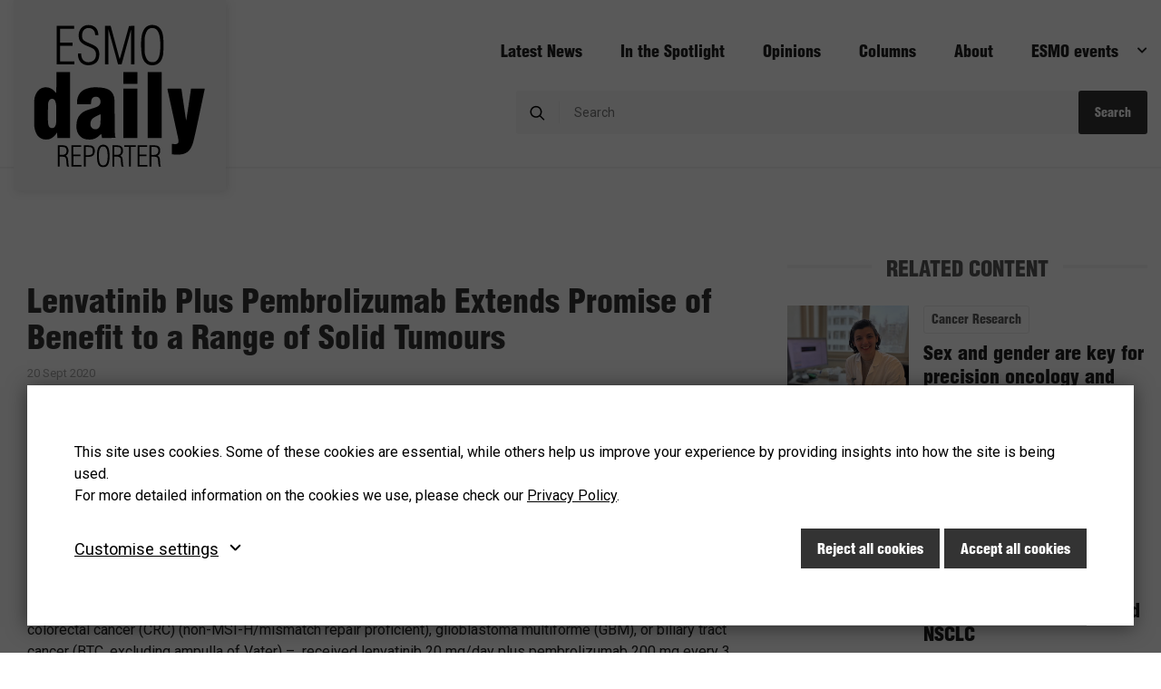

--- FILE ---
content_type: text/html; charset=UTF-8
request_url: https://dailyreporter.esmo.org/esmo-congress-2020/articles/lenvatinib-plus-pembrolizumab-extends-promise-benefit-range-solid-tumours
body_size: 21404
content:
<!DOCTYPE html>
<html lang="en-GB" class="text-sizer-field" data-size="small">
<head>
    <meta charset="utf-8"><script type="text/javascript">(window.NREUM||(NREUM={})).init={ajax:{deny_list:["bam.eu01.nr-data.net"]},feature_flags:["soft_nav"]};(window.NREUM||(NREUM={})).loader_config={licenseKey:"NRJS-0cd3a603be2988fa12c",applicationID:"393135294",browserID:"535920301"};;/*! For license information please see nr-loader-rum-1.308.0.min.js.LICENSE.txt */
(()=>{var e,t,r={163:(e,t,r)=>{"use strict";r.d(t,{j:()=>E});var n=r(384),i=r(1741);var a=r(2555);r(860).K7.genericEvents;const s="experimental.resources",o="register",c=e=>{if(!e||"string"!=typeof e)return!1;try{document.createDocumentFragment().querySelector(e)}catch{return!1}return!0};var d=r(2614),u=r(944),l=r(8122);const f="[data-nr-mask]",g=e=>(0,l.a)(e,(()=>{const e={feature_flags:[],experimental:{allow_registered_children:!1,resources:!1},mask_selector:"*",block_selector:"[data-nr-block]",mask_input_options:{color:!1,date:!1,"datetime-local":!1,email:!1,month:!1,number:!1,range:!1,search:!1,tel:!1,text:!1,time:!1,url:!1,week:!1,textarea:!1,select:!1,password:!0}};return{ajax:{deny_list:void 0,block_internal:!0,enabled:!0,autoStart:!0},api:{get allow_registered_children(){return e.feature_flags.includes(o)||e.experimental.allow_registered_children},set allow_registered_children(t){e.experimental.allow_registered_children=t},duplicate_registered_data:!1},browser_consent_mode:{enabled:!1},distributed_tracing:{enabled:void 0,exclude_newrelic_header:void 0,cors_use_newrelic_header:void 0,cors_use_tracecontext_headers:void 0,allowed_origins:void 0},get feature_flags(){return e.feature_flags},set feature_flags(t){e.feature_flags=t},generic_events:{enabled:!0,autoStart:!0},harvest:{interval:30},jserrors:{enabled:!0,autoStart:!0},logging:{enabled:!0,autoStart:!0},metrics:{enabled:!0,autoStart:!0},obfuscate:void 0,page_action:{enabled:!0},page_view_event:{enabled:!0,autoStart:!0},page_view_timing:{enabled:!0,autoStart:!0},performance:{capture_marks:!1,capture_measures:!1,capture_detail:!0,resources:{get enabled(){return e.feature_flags.includes(s)||e.experimental.resources},set enabled(t){e.experimental.resources=t},asset_types:[],first_party_domains:[],ignore_newrelic:!0}},privacy:{cookies_enabled:!0},proxy:{assets:void 0,beacon:void 0},session:{expiresMs:d.wk,inactiveMs:d.BB},session_replay:{autoStart:!0,enabled:!1,preload:!1,sampling_rate:10,error_sampling_rate:100,collect_fonts:!1,inline_images:!1,fix_stylesheets:!0,mask_all_inputs:!0,get mask_text_selector(){return e.mask_selector},set mask_text_selector(t){c(t)?e.mask_selector="".concat(t,",").concat(f):""===t||null===t?e.mask_selector=f:(0,u.R)(5,t)},get block_class(){return"nr-block"},get ignore_class(){return"nr-ignore"},get mask_text_class(){return"nr-mask"},get block_selector(){return e.block_selector},set block_selector(t){c(t)?e.block_selector+=",".concat(t):""!==t&&(0,u.R)(6,t)},get mask_input_options(){return e.mask_input_options},set mask_input_options(t){t&&"object"==typeof t?e.mask_input_options={...t,password:!0}:(0,u.R)(7,t)}},session_trace:{enabled:!0,autoStart:!0},soft_navigations:{enabled:!0,autoStart:!0},spa:{enabled:!0,autoStart:!0},ssl:void 0,user_actions:{enabled:!0,elementAttributes:["id","className","tagName","type"]}}})());var p=r(6154),m=r(9324);let h=0;const v={buildEnv:m.F3,distMethod:m.Xs,version:m.xv,originTime:p.WN},b={consented:!1},y={appMetadata:{},get consented(){return this.session?.state?.consent||b.consented},set consented(e){b.consented=e},customTransaction:void 0,denyList:void 0,disabled:!1,harvester:void 0,isolatedBacklog:!1,isRecording:!1,loaderType:void 0,maxBytes:3e4,obfuscator:void 0,onerror:void 0,ptid:void 0,releaseIds:{},session:void 0,timeKeeper:void 0,registeredEntities:[],jsAttributesMetadata:{bytes:0},get harvestCount(){return++h}},_=e=>{const t=(0,l.a)(e,y),r=Object.keys(v).reduce((e,t)=>(e[t]={value:v[t],writable:!1,configurable:!0,enumerable:!0},e),{});return Object.defineProperties(t,r)};var w=r(5701);const x=e=>{const t=e.startsWith("http");e+="/",r.p=t?e:"https://"+e};var R=r(7836),k=r(3241);const A={accountID:void 0,trustKey:void 0,agentID:void 0,licenseKey:void 0,applicationID:void 0,xpid:void 0},S=e=>(0,l.a)(e,A),T=new Set;function E(e,t={},r,s){let{init:o,info:c,loader_config:d,runtime:u={},exposed:l=!0}=t;if(!c){const e=(0,n.pV)();o=e.init,c=e.info,d=e.loader_config}e.init=g(o||{}),e.loader_config=S(d||{}),c.jsAttributes??={},p.bv&&(c.jsAttributes.isWorker=!0),e.info=(0,a.D)(c);const f=e.init,m=[c.beacon,c.errorBeacon];T.has(e.agentIdentifier)||(f.proxy.assets&&(x(f.proxy.assets),m.push(f.proxy.assets)),f.proxy.beacon&&m.push(f.proxy.beacon),e.beacons=[...m],function(e){const t=(0,n.pV)();Object.getOwnPropertyNames(i.W.prototype).forEach(r=>{const n=i.W.prototype[r];if("function"!=typeof n||"constructor"===n)return;let a=t[r];e[r]&&!1!==e.exposed&&"micro-agent"!==e.runtime?.loaderType&&(t[r]=(...t)=>{const n=e[r](...t);return a?a(...t):n})})}(e),(0,n.US)("activatedFeatures",w.B)),u.denyList=[...f.ajax.deny_list||[],...f.ajax.block_internal?m:[]],u.ptid=e.agentIdentifier,u.loaderType=r,e.runtime=_(u),T.has(e.agentIdentifier)||(e.ee=R.ee.get(e.agentIdentifier),e.exposed=l,(0,k.W)({agentIdentifier:e.agentIdentifier,drained:!!w.B?.[e.agentIdentifier],type:"lifecycle",name:"initialize",feature:void 0,data:e.config})),T.add(e.agentIdentifier)}},384:(e,t,r)=>{"use strict";r.d(t,{NT:()=>s,US:()=>u,Zm:()=>o,bQ:()=>d,dV:()=>c,pV:()=>l});var n=r(6154),i=r(1863),a=r(1910);const s={beacon:"bam.nr-data.net",errorBeacon:"bam.nr-data.net"};function o(){return n.gm.NREUM||(n.gm.NREUM={}),void 0===n.gm.newrelic&&(n.gm.newrelic=n.gm.NREUM),n.gm.NREUM}function c(){let e=o();return e.o||(e.o={ST:n.gm.setTimeout,SI:n.gm.setImmediate||n.gm.setInterval,CT:n.gm.clearTimeout,XHR:n.gm.XMLHttpRequest,REQ:n.gm.Request,EV:n.gm.Event,PR:n.gm.Promise,MO:n.gm.MutationObserver,FETCH:n.gm.fetch,WS:n.gm.WebSocket},(0,a.i)(...Object.values(e.o))),e}function d(e,t){let r=o();r.initializedAgents??={},t.initializedAt={ms:(0,i.t)(),date:new Date},r.initializedAgents[e]=t}function u(e,t){o()[e]=t}function l(){return function(){let e=o();const t=e.info||{};e.info={beacon:s.beacon,errorBeacon:s.errorBeacon,...t}}(),function(){let e=o();const t=e.init||{};e.init={...t}}(),c(),function(){let e=o();const t=e.loader_config||{};e.loader_config={...t}}(),o()}},782:(e,t,r)=>{"use strict";r.d(t,{T:()=>n});const n=r(860).K7.pageViewTiming},860:(e,t,r)=>{"use strict";r.d(t,{$J:()=>u,K7:()=>c,P3:()=>d,XX:()=>i,Yy:()=>o,df:()=>a,qY:()=>n,v4:()=>s});const n="events",i="jserrors",a="browser/blobs",s="rum",o="browser/logs",c={ajax:"ajax",genericEvents:"generic_events",jserrors:i,logging:"logging",metrics:"metrics",pageAction:"page_action",pageViewEvent:"page_view_event",pageViewTiming:"page_view_timing",sessionReplay:"session_replay",sessionTrace:"session_trace",softNav:"soft_navigations",spa:"spa"},d={[c.pageViewEvent]:1,[c.pageViewTiming]:2,[c.metrics]:3,[c.jserrors]:4,[c.spa]:5,[c.ajax]:6,[c.sessionTrace]:7,[c.softNav]:8,[c.sessionReplay]:9,[c.logging]:10,[c.genericEvents]:11},u={[c.pageViewEvent]:s,[c.pageViewTiming]:n,[c.ajax]:n,[c.spa]:n,[c.softNav]:n,[c.metrics]:i,[c.jserrors]:i,[c.sessionTrace]:a,[c.sessionReplay]:a,[c.logging]:o,[c.genericEvents]:"ins"}},944:(e,t,r)=>{"use strict";r.d(t,{R:()=>i});var n=r(3241);function i(e,t){"function"==typeof console.debug&&(console.debug("New Relic Warning: https://github.com/newrelic/newrelic-browser-agent/blob/main/docs/warning-codes.md#".concat(e),t),(0,n.W)({agentIdentifier:null,drained:null,type:"data",name:"warn",feature:"warn",data:{code:e,secondary:t}}))}},1687:(e,t,r)=>{"use strict";r.d(t,{Ak:()=>d,Ze:()=>f,x3:()=>u});var n=r(3241),i=r(7836),a=r(3606),s=r(860),o=r(2646);const c={};function d(e,t){const r={staged:!1,priority:s.P3[t]||0};l(e),c[e].get(t)||c[e].set(t,r)}function u(e,t){e&&c[e]&&(c[e].get(t)&&c[e].delete(t),p(e,t,!1),c[e].size&&g(e))}function l(e){if(!e)throw new Error("agentIdentifier required");c[e]||(c[e]=new Map)}function f(e="",t="feature",r=!1){if(l(e),!e||!c[e].get(t)||r)return p(e,t);c[e].get(t).staged=!0,g(e)}function g(e){const t=Array.from(c[e]);t.every(([e,t])=>t.staged)&&(t.sort((e,t)=>e[1].priority-t[1].priority),t.forEach(([t])=>{c[e].delete(t),p(e,t)}))}function p(e,t,r=!0){const s=e?i.ee.get(e):i.ee,c=a.i.handlers;if(!s.aborted&&s.backlog&&c){if((0,n.W)({agentIdentifier:e,type:"lifecycle",name:"drain",feature:t}),r){const e=s.backlog[t],r=c[t];if(r){for(let t=0;e&&t<e.length;++t)m(e[t],r);Object.entries(r).forEach(([e,t])=>{Object.values(t||{}).forEach(t=>{t[0]?.on&&t[0]?.context()instanceof o.y&&t[0].on(e,t[1])})})}}s.isolatedBacklog||delete c[t],s.backlog[t]=null,s.emit("drain-"+t,[])}}function m(e,t){var r=e[1];Object.values(t[r]||{}).forEach(t=>{var r=e[0];if(t[0]===r){var n=t[1],i=e[3],a=e[2];n.apply(i,a)}})}},1738:(e,t,r)=>{"use strict";r.d(t,{U:()=>g,Y:()=>f});var n=r(3241),i=r(9908),a=r(1863),s=r(944),o=r(5701),c=r(3969),d=r(8362),u=r(860),l=r(4261);function f(e,t,r,a){const f=a||r;!f||f[e]&&f[e]!==d.d.prototype[e]||(f[e]=function(){(0,i.p)(c.xV,["API/"+e+"/called"],void 0,u.K7.metrics,r.ee),(0,n.W)({agentIdentifier:r.agentIdentifier,drained:!!o.B?.[r.agentIdentifier],type:"data",name:"api",feature:l.Pl+e,data:{}});try{return t.apply(this,arguments)}catch(e){(0,s.R)(23,e)}})}function g(e,t,r,n,s){const o=e.info;null===r?delete o.jsAttributes[t]:o.jsAttributes[t]=r,(s||null===r)&&(0,i.p)(l.Pl+n,[(0,a.t)(),t,r],void 0,"session",e.ee)}},1741:(e,t,r)=>{"use strict";r.d(t,{W:()=>a});var n=r(944),i=r(4261);class a{#e(e,...t){if(this[e]!==a.prototype[e])return this[e](...t);(0,n.R)(35,e)}addPageAction(e,t){return this.#e(i.hG,e,t)}register(e){return this.#e(i.eY,e)}recordCustomEvent(e,t){return this.#e(i.fF,e,t)}setPageViewName(e,t){return this.#e(i.Fw,e,t)}setCustomAttribute(e,t,r){return this.#e(i.cD,e,t,r)}noticeError(e,t){return this.#e(i.o5,e,t)}setUserId(e,t=!1){return this.#e(i.Dl,e,t)}setApplicationVersion(e){return this.#e(i.nb,e)}setErrorHandler(e){return this.#e(i.bt,e)}addRelease(e,t){return this.#e(i.k6,e,t)}log(e,t){return this.#e(i.$9,e,t)}start(){return this.#e(i.d3)}finished(e){return this.#e(i.BL,e)}recordReplay(){return this.#e(i.CH)}pauseReplay(){return this.#e(i.Tb)}addToTrace(e){return this.#e(i.U2,e)}setCurrentRouteName(e){return this.#e(i.PA,e)}interaction(e){return this.#e(i.dT,e)}wrapLogger(e,t,r){return this.#e(i.Wb,e,t,r)}measure(e,t){return this.#e(i.V1,e,t)}consent(e){return this.#e(i.Pv,e)}}},1863:(e,t,r)=>{"use strict";function n(){return Math.floor(performance.now())}r.d(t,{t:()=>n})},1910:(e,t,r)=>{"use strict";r.d(t,{i:()=>a});var n=r(944);const i=new Map;function a(...e){return e.every(e=>{if(i.has(e))return i.get(e);const t="function"==typeof e?e.toString():"",r=t.includes("[native code]"),a=t.includes("nrWrapper");return r||a||(0,n.R)(64,e?.name||t),i.set(e,r),r})}},2555:(e,t,r)=>{"use strict";r.d(t,{D:()=>o,f:()=>s});var n=r(384),i=r(8122);const a={beacon:n.NT.beacon,errorBeacon:n.NT.errorBeacon,licenseKey:void 0,applicationID:void 0,sa:void 0,queueTime:void 0,applicationTime:void 0,ttGuid:void 0,user:void 0,account:void 0,product:void 0,extra:void 0,jsAttributes:{},userAttributes:void 0,atts:void 0,transactionName:void 0,tNamePlain:void 0};function s(e){try{return!!e.licenseKey&&!!e.errorBeacon&&!!e.applicationID}catch(e){return!1}}const o=e=>(0,i.a)(e,a)},2614:(e,t,r)=>{"use strict";r.d(t,{BB:()=>s,H3:()=>n,g:()=>d,iL:()=>c,tS:()=>o,uh:()=>i,wk:()=>a});const n="NRBA",i="SESSION",a=144e5,s=18e5,o={STARTED:"session-started",PAUSE:"session-pause",RESET:"session-reset",RESUME:"session-resume",UPDATE:"session-update"},c={SAME_TAB:"same-tab",CROSS_TAB:"cross-tab"},d={OFF:0,FULL:1,ERROR:2}},2646:(e,t,r)=>{"use strict";r.d(t,{y:()=>n});class n{constructor(e){this.contextId=e}}},2843:(e,t,r)=>{"use strict";r.d(t,{G:()=>a,u:()=>i});var n=r(3878);function i(e,t=!1,r,i){(0,n.DD)("visibilitychange",function(){if(t)return void("hidden"===document.visibilityState&&e());e(document.visibilityState)},r,i)}function a(e,t,r){(0,n.sp)("pagehide",e,t,r)}},3241:(e,t,r)=>{"use strict";r.d(t,{W:()=>a});var n=r(6154);const i="newrelic";function a(e={}){try{n.gm.dispatchEvent(new CustomEvent(i,{detail:e}))}catch(e){}}},3606:(e,t,r)=>{"use strict";r.d(t,{i:()=>a});var n=r(9908);a.on=s;var i=a.handlers={};function a(e,t,r,a){s(a||n.d,i,e,t,r)}function s(e,t,r,i,a){a||(a="feature"),e||(e=n.d);var s=t[a]=t[a]||{};(s[r]=s[r]||[]).push([e,i])}},3878:(e,t,r)=>{"use strict";function n(e,t){return{capture:e,passive:!1,signal:t}}function i(e,t,r=!1,i){window.addEventListener(e,t,n(r,i))}function a(e,t,r=!1,i){document.addEventListener(e,t,n(r,i))}r.d(t,{DD:()=>a,jT:()=>n,sp:()=>i})},3969:(e,t,r)=>{"use strict";r.d(t,{TZ:()=>n,XG:()=>o,rs:()=>i,xV:()=>s,z_:()=>a});const n=r(860).K7.metrics,i="sm",a="cm",s="storeSupportabilityMetrics",o="storeEventMetrics"},4234:(e,t,r)=>{"use strict";r.d(t,{W:()=>a});var n=r(7836),i=r(1687);class a{constructor(e,t){this.agentIdentifier=e,this.ee=n.ee.get(e),this.featureName=t,this.blocked=!1}deregisterDrain(){(0,i.x3)(this.agentIdentifier,this.featureName)}}},4261:(e,t,r)=>{"use strict";r.d(t,{$9:()=>d,BL:()=>o,CH:()=>g,Dl:()=>_,Fw:()=>y,PA:()=>h,Pl:()=>n,Pv:()=>k,Tb:()=>l,U2:()=>a,V1:()=>R,Wb:()=>x,bt:()=>b,cD:()=>v,d3:()=>w,dT:()=>c,eY:()=>p,fF:()=>f,hG:()=>i,k6:()=>s,nb:()=>m,o5:()=>u});const n="api-",i="addPageAction",a="addToTrace",s="addRelease",o="finished",c="interaction",d="log",u="noticeError",l="pauseReplay",f="recordCustomEvent",g="recordReplay",p="register",m="setApplicationVersion",h="setCurrentRouteName",v="setCustomAttribute",b="setErrorHandler",y="setPageViewName",_="setUserId",w="start",x="wrapLogger",R="measure",k="consent"},5289:(e,t,r)=>{"use strict";r.d(t,{GG:()=>s,Qr:()=>c,sB:()=>o});var n=r(3878),i=r(6389);function a(){return"undefined"==typeof document||"complete"===document.readyState}function s(e,t){if(a())return e();const r=(0,i.J)(e),s=setInterval(()=>{a()&&(clearInterval(s),r())},500);(0,n.sp)("load",r,t)}function o(e){if(a())return e();(0,n.DD)("DOMContentLoaded",e)}function c(e){if(a())return e();(0,n.sp)("popstate",e)}},5607:(e,t,r)=>{"use strict";r.d(t,{W:()=>n});const n=(0,r(9566).bz)()},5701:(e,t,r)=>{"use strict";r.d(t,{B:()=>a,t:()=>s});var n=r(3241);const i=new Set,a={};function s(e,t){const r=t.agentIdentifier;a[r]??={},e&&"object"==typeof e&&(i.has(r)||(t.ee.emit("rumresp",[e]),a[r]=e,i.add(r),(0,n.W)({agentIdentifier:r,loaded:!0,drained:!0,type:"lifecycle",name:"load",feature:void 0,data:e})))}},6154:(e,t,r)=>{"use strict";r.d(t,{OF:()=>c,RI:()=>i,WN:()=>u,bv:()=>a,eN:()=>l,gm:()=>s,mw:()=>o,sb:()=>d});var n=r(1863);const i="undefined"!=typeof window&&!!window.document,a="undefined"!=typeof WorkerGlobalScope&&("undefined"!=typeof self&&self instanceof WorkerGlobalScope&&self.navigator instanceof WorkerNavigator||"undefined"!=typeof globalThis&&globalThis instanceof WorkerGlobalScope&&globalThis.navigator instanceof WorkerNavigator),s=i?window:"undefined"!=typeof WorkerGlobalScope&&("undefined"!=typeof self&&self instanceof WorkerGlobalScope&&self||"undefined"!=typeof globalThis&&globalThis instanceof WorkerGlobalScope&&globalThis),o=Boolean("hidden"===s?.document?.visibilityState),c=/iPad|iPhone|iPod/.test(s.navigator?.userAgent),d=c&&"undefined"==typeof SharedWorker,u=((()=>{const e=s.navigator?.userAgent?.match(/Firefox[/\s](\d+\.\d+)/);Array.isArray(e)&&e.length>=2&&e[1]})(),Date.now()-(0,n.t)()),l=()=>"undefined"!=typeof PerformanceNavigationTiming&&s?.performance?.getEntriesByType("navigation")?.[0]?.responseStart},6389:(e,t,r)=>{"use strict";function n(e,t=500,r={}){const n=r?.leading||!1;let i;return(...r)=>{n&&void 0===i&&(e.apply(this,r),i=setTimeout(()=>{i=clearTimeout(i)},t)),n||(clearTimeout(i),i=setTimeout(()=>{e.apply(this,r)},t))}}function i(e){let t=!1;return(...r)=>{t||(t=!0,e.apply(this,r))}}r.d(t,{J:()=>i,s:()=>n})},6630:(e,t,r)=>{"use strict";r.d(t,{T:()=>n});const n=r(860).K7.pageViewEvent},7699:(e,t,r)=>{"use strict";r.d(t,{It:()=>a,KC:()=>o,No:()=>i,qh:()=>s});var n=r(860);const i=16e3,a=1e6,s="SESSION_ERROR",o={[n.K7.logging]:!0,[n.K7.genericEvents]:!1,[n.K7.jserrors]:!1,[n.K7.ajax]:!1}},7836:(e,t,r)=>{"use strict";r.d(t,{P:()=>o,ee:()=>c});var n=r(384),i=r(8990),a=r(2646),s=r(5607);const o="nr@context:".concat(s.W),c=function e(t,r){var n={},s={},u={},l=!1;try{l=16===r.length&&d.initializedAgents?.[r]?.runtime.isolatedBacklog}catch(e){}var f={on:p,addEventListener:p,removeEventListener:function(e,t){var r=n[e];if(!r)return;for(var i=0;i<r.length;i++)r[i]===t&&r.splice(i,1)},emit:function(e,r,n,i,a){!1!==a&&(a=!0);if(c.aborted&&!i)return;t&&a&&t.emit(e,r,n);var o=g(n);m(e).forEach(e=>{e.apply(o,r)});var d=v()[s[e]];d&&d.push([f,e,r,o]);return o},get:h,listeners:m,context:g,buffer:function(e,t){const r=v();if(t=t||"feature",f.aborted)return;Object.entries(e||{}).forEach(([e,n])=>{s[n]=t,t in r||(r[t]=[])})},abort:function(){f._aborted=!0,Object.keys(f.backlog).forEach(e=>{delete f.backlog[e]})},isBuffering:function(e){return!!v()[s[e]]},debugId:r,backlog:l?{}:t&&"object"==typeof t.backlog?t.backlog:{},isolatedBacklog:l};return Object.defineProperty(f,"aborted",{get:()=>{let e=f._aborted||!1;return e||(t&&(e=t.aborted),e)}}),f;function g(e){return e&&e instanceof a.y?e:e?(0,i.I)(e,o,()=>new a.y(o)):new a.y(o)}function p(e,t){n[e]=m(e).concat(t)}function m(e){return n[e]||[]}function h(t){return u[t]=u[t]||e(f,t)}function v(){return f.backlog}}(void 0,"globalEE"),d=(0,n.Zm)();d.ee||(d.ee=c)},8122:(e,t,r)=>{"use strict";r.d(t,{a:()=>i});var n=r(944);function i(e,t){try{if(!e||"object"!=typeof e)return(0,n.R)(3);if(!t||"object"!=typeof t)return(0,n.R)(4);const r=Object.create(Object.getPrototypeOf(t),Object.getOwnPropertyDescriptors(t)),a=0===Object.keys(r).length?e:r;for(let s in a)if(void 0!==e[s])try{if(null===e[s]){r[s]=null;continue}Array.isArray(e[s])&&Array.isArray(t[s])?r[s]=Array.from(new Set([...e[s],...t[s]])):"object"==typeof e[s]&&"object"==typeof t[s]?r[s]=i(e[s],t[s]):r[s]=e[s]}catch(e){r[s]||(0,n.R)(1,e)}return r}catch(e){(0,n.R)(2,e)}}},8362:(e,t,r)=>{"use strict";r.d(t,{d:()=>a});var n=r(9566),i=r(1741);class a extends i.W{agentIdentifier=(0,n.LA)(16)}},8374:(e,t,r)=>{r.nc=(()=>{try{return document?.currentScript?.nonce}catch(e){}return""})()},8990:(e,t,r)=>{"use strict";r.d(t,{I:()=>i});var n=Object.prototype.hasOwnProperty;function i(e,t,r){if(n.call(e,t))return e[t];var i=r();if(Object.defineProperty&&Object.keys)try{return Object.defineProperty(e,t,{value:i,writable:!0,enumerable:!1}),i}catch(e){}return e[t]=i,i}},9324:(e,t,r)=>{"use strict";r.d(t,{F3:()=>i,Xs:()=>a,xv:()=>n});const n="1.308.0",i="PROD",a="CDN"},9566:(e,t,r)=>{"use strict";r.d(t,{LA:()=>o,bz:()=>s});var n=r(6154);const i="xxxxxxxx-xxxx-4xxx-yxxx-xxxxxxxxxxxx";function a(e,t){return e?15&e[t]:16*Math.random()|0}function s(){const e=n.gm?.crypto||n.gm?.msCrypto;let t,r=0;return e&&e.getRandomValues&&(t=e.getRandomValues(new Uint8Array(30))),i.split("").map(e=>"x"===e?a(t,r++).toString(16):"y"===e?(3&a()|8).toString(16):e).join("")}function o(e){const t=n.gm?.crypto||n.gm?.msCrypto;let r,i=0;t&&t.getRandomValues&&(r=t.getRandomValues(new Uint8Array(e)));const s=[];for(var o=0;o<e;o++)s.push(a(r,i++).toString(16));return s.join("")}},9908:(e,t,r)=>{"use strict";r.d(t,{d:()=>n,p:()=>i});var n=r(7836).ee.get("handle");function i(e,t,r,i,a){a?(a.buffer([e],i),a.emit(e,t,r)):(n.buffer([e],i),n.emit(e,t,r))}}},n={};function i(e){var t=n[e];if(void 0!==t)return t.exports;var a=n[e]={exports:{}};return r[e](a,a.exports,i),a.exports}i.m=r,i.d=(e,t)=>{for(var r in t)i.o(t,r)&&!i.o(e,r)&&Object.defineProperty(e,r,{enumerable:!0,get:t[r]})},i.f={},i.e=e=>Promise.all(Object.keys(i.f).reduce((t,r)=>(i.f[r](e,t),t),[])),i.u=e=>"nr-rum-1.308.0.min.js",i.o=(e,t)=>Object.prototype.hasOwnProperty.call(e,t),e={},t="NRBA-1.308.0.PROD:",i.l=(r,n,a,s)=>{if(e[r])e[r].push(n);else{var o,c;if(void 0!==a)for(var d=document.getElementsByTagName("script"),u=0;u<d.length;u++){var l=d[u];if(l.getAttribute("src")==r||l.getAttribute("data-webpack")==t+a){o=l;break}}if(!o){c=!0;var f={296:"sha512-+MIMDsOcckGXa1EdWHqFNv7P+JUkd5kQwCBr3KE6uCvnsBNUrdSt4a/3/L4j4TxtnaMNjHpza2/erNQbpacJQA=="};(o=document.createElement("script")).charset="utf-8",i.nc&&o.setAttribute("nonce",i.nc),o.setAttribute("data-webpack",t+a),o.src=r,0!==o.src.indexOf(window.location.origin+"/")&&(o.crossOrigin="anonymous"),f[s]&&(o.integrity=f[s])}e[r]=[n];var g=(t,n)=>{o.onerror=o.onload=null,clearTimeout(p);var i=e[r];if(delete e[r],o.parentNode&&o.parentNode.removeChild(o),i&&i.forEach(e=>e(n)),t)return t(n)},p=setTimeout(g.bind(null,void 0,{type:"timeout",target:o}),12e4);o.onerror=g.bind(null,o.onerror),o.onload=g.bind(null,o.onload),c&&document.head.appendChild(o)}},i.r=e=>{"undefined"!=typeof Symbol&&Symbol.toStringTag&&Object.defineProperty(e,Symbol.toStringTag,{value:"Module"}),Object.defineProperty(e,"__esModule",{value:!0})},i.p="https://js-agent.newrelic.com/",(()=>{var e={374:0,840:0};i.f.j=(t,r)=>{var n=i.o(e,t)?e[t]:void 0;if(0!==n)if(n)r.push(n[2]);else{var a=new Promise((r,i)=>n=e[t]=[r,i]);r.push(n[2]=a);var s=i.p+i.u(t),o=new Error;i.l(s,r=>{if(i.o(e,t)&&(0!==(n=e[t])&&(e[t]=void 0),n)){var a=r&&("load"===r.type?"missing":r.type),s=r&&r.target&&r.target.src;o.message="Loading chunk "+t+" failed: ("+a+": "+s+")",o.name="ChunkLoadError",o.type=a,o.request=s,n[1](o)}},"chunk-"+t,t)}};var t=(t,r)=>{var n,a,[s,o,c]=r,d=0;if(s.some(t=>0!==e[t])){for(n in o)i.o(o,n)&&(i.m[n]=o[n]);if(c)c(i)}for(t&&t(r);d<s.length;d++)a=s[d],i.o(e,a)&&e[a]&&e[a][0](),e[a]=0},r=self["webpackChunk:NRBA-1.308.0.PROD"]=self["webpackChunk:NRBA-1.308.0.PROD"]||[];r.forEach(t.bind(null,0)),r.push=t.bind(null,r.push.bind(r))})(),(()=>{"use strict";i(8374);var e=i(8362),t=i(860);const r=Object.values(t.K7);var n=i(163);var a=i(9908),s=i(1863),o=i(4261),c=i(1738);var d=i(1687),u=i(4234),l=i(5289),f=i(6154),g=i(944),p=i(384);const m=e=>f.RI&&!0===e?.privacy.cookies_enabled;function h(e){return!!(0,p.dV)().o.MO&&m(e)&&!0===e?.session_trace.enabled}var v=i(6389),b=i(7699);class y extends u.W{constructor(e,t){super(e.agentIdentifier,t),this.agentRef=e,this.abortHandler=void 0,this.featAggregate=void 0,this.loadedSuccessfully=void 0,this.onAggregateImported=new Promise(e=>{this.loadedSuccessfully=e}),this.deferred=Promise.resolve(),!1===e.init[this.featureName].autoStart?this.deferred=new Promise((t,r)=>{this.ee.on("manual-start-all",(0,v.J)(()=>{(0,d.Ak)(e.agentIdentifier,this.featureName),t()}))}):(0,d.Ak)(e.agentIdentifier,t)}importAggregator(e,t,r={}){if(this.featAggregate)return;const n=async()=>{let n;await this.deferred;try{if(m(e.init)){const{setupAgentSession:t}=await i.e(296).then(i.bind(i,3305));n=t(e)}}catch(e){(0,g.R)(20,e),this.ee.emit("internal-error",[e]),(0,a.p)(b.qh,[e],void 0,this.featureName,this.ee)}try{if(!this.#t(this.featureName,n,e.init))return(0,d.Ze)(this.agentIdentifier,this.featureName),void this.loadedSuccessfully(!1);const{Aggregate:i}=await t();this.featAggregate=new i(e,r),e.runtime.harvester.initializedAggregates.push(this.featAggregate),this.loadedSuccessfully(!0)}catch(e){(0,g.R)(34,e),this.abortHandler?.(),(0,d.Ze)(this.agentIdentifier,this.featureName,!0),this.loadedSuccessfully(!1),this.ee&&this.ee.abort()}};f.RI?(0,l.GG)(()=>n(),!0):n()}#t(e,r,n){if(this.blocked)return!1;switch(e){case t.K7.sessionReplay:return h(n)&&!!r;case t.K7.sessionTrace:return!!r;default:return!0}}}var _=i(6630),w=i(2614),x=i(3241);class R extends y{static featureName=_.T;constructor(e){var t;super(e,_.T),this.setupInspectionEvents(e.agentIdentifier),t=e,(0,c.Y)(o.Fw,function(e,r){"string"==typeof e&&("/"!==e.charAt(0)&&(e="/"+e),t.runtime.customTransaction=(r||"http://custom.transaction")+e,(0,a.p)(o.Pl+o.Fw,[(0,s.t)()],void 0,void 0,t.ee))},t),this.importAggregator(e,()=>i.e(296).then(i.bind(i,3943)))}setupInspectionEvents(e){const t=(t,r)=>{t&&(0,x.W)({agentIdentifier:e,timeStamp:t.timeStamp,loaded:"complete"===t.target.readyState,type:"window",name:r,data:t.target.location+""})};(0,l.sB)(e=>{t(e,"DOMContentLoaded")}),(0,l.GG)(e=>{t(e,"load")}),(0,l.Qr)(e=>{t(e,"navigate")}),this.ee.on(w.tS.UPDATE,(t,r)=>{(0,x.W)({agentIdentifier:e,type:"lifecycle",name:"session",data:r})})}}class k extends e.d{constructor(e){var t;(super(),f.gm)?(this.features={},(0,p.bQ)(this.agentIdentifier,this),this.desiredFeatures=new Set(e.features||[]),this.desiredFeatures.add(R),(0,n.j)(this,e,e.loaderType||"agent"),t=this,(0,c.Y)(o.cD,function(e,r,n=!1){if("string"==typeof e){if(["string","number","boolean"].includes(typeof r)||null===r)return(0,c.U)(t,e,r,o.cD,n);(0,g.R)(40,typeof r)}else(0,g.R)(39,typeof e)},t),function(e){(0,c.Y)(o.Dl,function(t,r=!1){if("string"!=typeof t&&null!==t)return void(0,g.R)(41,typeof t);const n=e.info.jsAttributes["enduser.id"];r&&null!=n&&n!==t?(0,a.p)(o.Pl+"setUserIdAndResetSession",[t],void 0,"session",e.ee):(0,c.U)(e,"enduser.id",t,o.Dl,!0)},e)}(this),function(e){(0,c.Y)(o.nb,function(t){if("string"==typeof t||null===t)return(0,c.U)(e,"application.version",t,o.nb,!1);(0,g.R)(42,typeof t)},e)}(this),function(e){(0,c.Y)(o.d3,function(){e.ee.emit("manual-start-all")},e)}(this),function(e){(0,c.Y)(o.Pv,function(t=!0){if("boolean"==typeof t){if((0,a.p)(o.Pl+o.Pv,[t],void 0,"session",e.ee),e.runtime.consented=t,t){const t=e.features.page_view_event;t.onAggregateImported.then(e=>{const r=t.featAggregate;e&&!r.sentRum&&r.sendRum()})}}else(0,g.R)(65,typeof t)},e)}(this),this.run()):(0,g.R)(21)}get config(){return{info:this.info,init:this.init,loader_config:this.loader_config,runtime:this.runtime}}get api(){return this}run(){try{const e=function(e){const t={};return r.forEach(r=>{t[r]=!!e[r]?.enabled}),t}(this.init),n=[...this.desiredFeatures];n.sort((e,r)=>t.P3[e.featureName]-t.P3[r.featureName]),n.forEach(r=>{if(!e[r.featureName]&&r.featureName!==t.K7.pageViewEvent)return;if(r.featureName===t.K7.spa)return void(0,g.R)(67);const n=function(e){switch(e){case t.K7.ajax:return[t.K7.jserrors];case t.K7.sessionTrace:return[t.K7.ajax,t.K7.pageViewEvent];case t.K7.sessionReplay:return[t.K7.sessionTrace];case t.K7.pageViewTiming:return[t.K7.pageViewEvent];default:return[]}}(r.featureName).filter(e=>!(e in this.features));n.length>0&&(0,g.R)(36,{targetFeature:r.featureName,missingDependencies:n}),this.features[r.featureName]=new r(this)})}catch(e){(0,g.R)(22,e);for(const e in this.features)this.features[e].abortHandler?.();const t=(0,p.Zm)();delete t.initializedAgents[this.agentIdentifier]?.features,delete this.sharedAggregator;return t.ee.get(this.agentIdentifier).abort(),!1}}}var A=i(2843),S=i(782);class T extends y{static featureName=S.T;constructor(e){super(e,S.T),f.RI&&((0,A.u)(()=>(0,a.p)("docHidden",[(0,s.t)()],void 0,S.T,this.ee),!0),(0,A.G)(()=>(0,a.p)("winPagehide",[(0,s.t)()],void 0,S.T,this.ee)),this.importAggregator(e,()=>i.e(296).then(i.bind(i,2117))))}}var E=i(3969);class I extends y{static featureName=E.TZ;constructor(e){super(e,E.TZ),f.RI&&document.addEventListener("securitypolicyviolation",e=>{(0,a.p)(E.xV,["Generic/CSPViolation/Detected"],void 0,this.featureName,this.ee)}),this.importAggregator(e,()=>i.e(296).then(i.bind(i,9623)))}}new k({features:[R,T,I],loaderType:"lite"})})()})();</script>

            


                                                                                                                        
    
                                    
    
    
<title>Lenvatinib Plus Pembrolizumab Extends Promise of Benefit</title>

            <meta name="keywords" content="Lenvatinib,Pembrolizumab,Extends,Promise,Benefit,Range,Solid,Tumours" />
                <meta name="description" content="First results from the LEAP-005 study show pretreated advanced cancers respond to the combination treatment" />
    
<meta name="generator" content="eZ Platform powered by Netgen">
<meta name="viewport" content="width=device-width, initial-scale=1.0, maximum-scale=1">


    <link rel="canonical" href="https://dailyreporter.esmo.org/esmo-congress-2020/articles/lenvatinib-plus-pembrolizumab-extends-promise-benefit-range-solid-tumours" />

<link rel="home" href="/" title="Daily Reporter front page" />
<link rel="index" href="/" />
<link rel="search" href="/content/search" title="Search Daily Reporter" />

<link rel="icon apple-touch-icon-precomposed" sizes="152x152" href="/bundles/app/images/favicon_edr/favicon-152.png">
<link rel="icon apple-touch-icon-precomposed" sizes="144x144" href="/bundles/app/images/favicon_edr/favicon-144.png">
<link rel="icon apple-touch-icon-precomposed" sizes="120x120" href="/bundles/app/images/favicon_edr/favicon-120.png">
<link rel="icon apple-touch-icon-precomposed" sizes="114x114" href="/bundles/app/images/favicon_edr/favicon-114.png">
<link rel="icon apple-touch-icon-precomposed" sizes="76x76" href="/bundles/app/images/favicon_edr/favicon-76.png">
<link rel="icon apple-touch-icon-precomposed" sizes="72x72" href="/bundles/app/images/favicon_edr/favicon-72.png">
<link rel="icon apple-touch-icon-precomposed" href="/bundles/app/images/favicon_edr/favicon-57.png">

<link rel="icon" href="/bundles/app/images/favicon_edr/favicon.png" type="image/x-icon" />

    
            <link href="https://fonts.googleapis.com/css?family=Roboto:300,300i,400,400i,500,500i,700,700i&display=swap" rel="stylesheet">

    <link rel="preload" href="/assets/app/daily_reporter/build/fonts/HelveticaLTW05-BlackCond.woff" as="font" crossorigin>
    <link rel="preload" href="/assets/app/daily_reporter/build/fonts/HelveticaLTW05-BlackCond.woff2" as="font" crossorigin>
<link rel="stylesheet" href="/assets/app/daily_reporter/build/app_css.css?v=80c0af717fd1b5881282">


                
        
                                                                                            
<style>
    :root,
    :before,
    :after {
        --esmo-primary-main:#333333;
        --esmo-primary-main-darken:#333333;
        --esmo-primary-main-lighten:#333333;
        --esmo-primary-main-body-background:#333333;
        --esmo-background-main:#CCCCCC;

        --esmo-primary-sidebar:#333333;
        --esmo-primary-sidebar-darken:#333333;
        --esmo-primary-sidebar-lighten:#333333;
        --esmo-primary-sidebar-body-background:#333333;
        --esmo-background-sidebar:#CCCCCC;
    }
</style>
    
            <script src="/assets/app/daily_reporter/build/app.js?v=c9896fbd381f57fe1448"></script>

<link rel="preload" href="/bundles/netgenlayoutsstandard/js/app.js?1aa5c95" as="script">
<script type="text/javascript" src="/bundles/netgenlayoutsstandard/js/app.js?1aa5c95"></script>

    <script type="text/javascript">
      var valueKeys = ['login_done', 'pki', 'emid', 'sfcid'];

      valueKeys.forEach(function (key) {
        window.sessionStorage.removeItem(key);
      });

      if(typeof window.Cookies !== 'undefined'){
        var hostnameParts = window.location.hostname.split('.');
        hostnameParts.shift();
        var subdomain = '.' + hostnameParts.join('.');

        valueKeys.forEach(function (key) {
          window.Cookies.remove(key, { path: '/', domain: window.location.hostname });
          window.Cookies.remove(key, { path: '/', domain: subdomain });
          window.Cookies.remove(key);
        });
      }
    </script>


    <script>(function(w,d,s,l,i){w[l]=w[l]||[];w[l].push({'gtm.start':
new Date().getTime(),event:'gtm.js'});var f=d.getElementsByTagName(s)[0],
j=d.createElement(s),dl=l!='dataLayer'?'&l='+l:'';j.async=true;j.src=
'https://www.googletagmanager.com/gtm.js?id='+i+dl;f.parentNode.insertBefore(j,f);
})(window,document,'script','dataLayer','GTM-NG6TTPB');</script>

<script async src="https://securepubads.g.doubleclick.net/tag/js/gpt.js"></script>
<script>
  window.googletag = window.googletag || {cmd: []};
  googletag.cmd.push(function() {
    googletag.defineSlot('/22092005470/ESMO_D_1_Square', [[410, 310], [336, 280]], 'div-gpt-ad-1628851299172-0').addService(googletag.pubads());
    googletag.defineSlot('/22092005470/ESMO_D_2A_Half_banner_left', [[450, 110], [320, 100]], 'div-gpt-ad-1628852172654-0').addService(googletag.pubads());
    googletag.defineSlot('/22092005470/ESMO_D_2B_Half_banner_right', [[320, 100], [450, 110]], 'div-gpt-ad-1628852388953-0').addService(googletag.pubads());
    googletag.defineSlot('/22092005470/ESMO_D_3A_Button_banner_left', [[128, 128], [234, 60]], 'div-gpt-ad-1628852442895-0').addService(googletag.pubads());
    googletag.defineSlot('/22092005470/ESMO_D_3B_Button_banner_right', [[234, 60], [128, 128]], 'div-gpt-ad-1628852505350-0').addService(googletag.pubads());
    googletag.pubads().enableSingleRequest();
    googletag.enableServices();
  });
</script>
    
            
    
                        <meta property="og:type" content="article" />
                                <meta property="og:title" content="Lenvatinib Plus Pembrolizumab Extends Promise of Benefit to a Range of Solid Tumours" />
                
                    <script type="text/javascript" src="https://content.jwplatform.com/libraries/gYe8hbFO.js"></script>

                                            
        
    
            <script type="application/ld+json">
{
    "@context": "https://schema.org",
    "@type": "Organization",
    "name": "European Society for Medical Oncology (ESMO)",
    "alternateName": "ESMO",
    "url": "https://www.esmo.org",
    "logo": "https://www.esmo.org/assets/logo_esmo_org.svg",
    "address": {
        "@type": "PostalAddress",
        "addressCountry": "CH",
        "addressLocality": "Lugano",
        "postalCode": "6900",
        "streetAddress": "Via Ginevra 4"
    },
    "telephone": "+41 (0)91 973 19 00",
    "faxNumber": "+41 (0)91 973 19 02",
    "sameAs": [
        "https://www.facebook.com/esmo.org",
        "https://www.twitter.com/myesmo",
        "https://www.youtube.com/user/ESMOchannel/",
        "https://www.linkedin.com/company/european-society-for-medical-oncology/"
    ]
}
</script>


                    <script type="application/ld+json">
{
    "@context": "https://schema.org",
    "@type": "WebPage",
    "name": "Lenvatinib Plus Pembrolizumab Extends Promise of Benefit",
    "description": "First results from the LEAP-005 study show pretreated advanced cancers respond to the combination treatment",
    "breadcrumb": {
        "@type": "BreadcrumbList",
        "itemListElement": [
            {
                "@type": "ListItem",
                "position": 1,
                "item": {
                    "@type": "WebSite",
                    "@id": "https://dailyreporter.esmo.org/",
                    "name": "ESMO Daily Reporter"
                }
            },
            {
                "@type": "ListItem",
                "position": 2,
                "item": {
                    "@type": "WebPage",
                    "@id": "https://dailyreporter.esmo.org/esmo-congress-2020",
                    "name": "ESMO Congress 2020"
                }
            },
            {
                "@type": "ListItem",
                "position": 3,
                "item": {
                    "@type": "WebPage",
                    "@id": "https://dailyreporter.esmo.org/esmo-congress-2020/articles",
                    "name": "Articles"
                }
            }
        ]
    },
    "mainEntity": {
        "@type": "WebPage",
        "name": "Lenvatinib Plus Pembrolizumab Extends Promise of Benefit",
        "url": "https://dailyreporter.esmo.org/esmo-congress-2020/articles/lenvatinib-plus-pembrolizumab-extends-promise-benefit-range-solid-tumours",
        "description": "First results from the LEAP-005 study show pretreated advanced cancers respond to the combination treatment"
    }
}
</script>

            
    </head>
<body class="" data-path='["851026","851134","852712","678755"]'>
<!-- Google Tag Manager (noscript) -->
<noscript><iframe src="https://www.googletagmanager.com/ns.html?id=GTM-NG6TTPB"
                  height="0" width="0" style="display:none;visibility:hidden"></iframe></noscript>
<!-- End Google Tag Manager (noscript) -->

    
    

<div id="page" data-promotion_content_url="/content-promotion/available-zones/678755">

    <div id="promotion-zone-1"></div>

    <div class="zone-layout-layout2 layout2-without-sidebar" id="main-wrapper">
    <section class="zone zone-header">
            










                    










    


    <div
        class="
                    ngl-block ngl-twig_block ngl-vt-twig_block 
            
                            "
                    >
        
        <header class="site-header">
       
    <div class="site-header-main">
        <div class="container">
            <a class="site-logo" href="https://dailyreporter.esmo.org/" title="Daily Reporter">
            <img src="/var/esmo/storage/original/image/8bd8f5729999f403f1f2e2a1d6e9970a.svg" alt="Daily Reporter" />
    </a>

            
<nav
	class="navigation" role="navigation">
		<div class="menu-actions">
		<button class="searchbox-toggle" type="button"></button>
		<button class="mainnav-toggle" type="button">
			<span class="hamburger"></span>
		</button>
	</div>
	<div class="menu-mobile-search">
		      
    <div class="nav-search">
    <form class="navbar-search" method="get" action="/all_editions" >
        <span class="searchbox-toggle"></span>
        <input class="search-query search-autocomplete-daily-reporter"
               autocomplete="off"
               type="search"
               name="searchText"
               id="site-wide-search-field"
               placeholder="Search"
               aria-label="Search"
               value=""
        />

                                            <input type="checkbox" name="search[areas][]" value="903" data-parent-id="711" class="tag-input" hidden="hidden"/>
                            <input type="checkbox" name="search[areas][]" value="906" data-parent-id="711" class="tag-input" hidden="hidden"/>
                            <input type="checkbox" name="search[areas][]" value="909" data-parent-id="711" class="tag-input" hidden="hidden"/>
                            <input type="checkbox" name="search[areas][]" value="915" data-parent-id="711" class="tag-input" hidden="hidden"/>
                            <input type="checkbox" name="search[areas][]" value="939" data-parent-id="915" class="tag-input" hidden="hidden"/>
                            <input type="checkbox" name="search[areas][]" value="942" data-parent-id="915" class="tag-input" hidden="hidden"/>
                            <input type="checkbox" name="search[areas][]" value="945" data-parent-id="915" class="tag-input" hidden="hidden"/>
                            <input type="checkbox" name="search[areas][]" value="918" data-parent-id="711" class="tag-input" hidden="hidden"/>
                            <input type="checkbox" name="search[areas][]" value="948" data-parent-id="918" class="tag-input" hidden="hidden"/>
                            <input type="checkbox" name="search[areas][]" value="951" data-parent-id="918" class="tag-input" hidden="hidden"/>
                            <input type="checkbox" name="search[areas][]" value="954" data-parent-id="918" class="tag-input" hidden="hidden"/>
                            <input type="checkbox" name="search[areas][]" value="957" data-parent-id="918" class="tag-input" hidden="hidden"/>
                            <input type="checkbox" name="search[areas][]" value="960" data-parent-id="918" class="tag-input" hidden="hidden"/>
                            <input type="checkbox" name="search[areas][]" value="963" data-parent-id="918" class="tag-input" hidden="hidden"/>
                            <input type="checkbox" name="search[areas][]" value="966" data-parent-id="918" class="tag-input" hidden="hidden"/>
                            <input type="checkbox" name="search[areas][]" value="921" data-parent-id="711" class="tag-input" hidden="hidden"/>
                            <input type="checkbox" name="search[areas][]" value="969" data-parent-id="921" class="tag-input" hidden="hidden"/>
                            <input type="checkbox" name="search[areas][]" value="972" data-parent-id="921" class="tag-input" hidden="hidden"/>
                            <input type="checkbox" name="search[areas][]" value="975" data-parent-id="921" class="tag-input" hidden="hidden"/>
                            <input type="checkbox" name="search[areas][]" value="978" data-parent-id="921" class="tag-input" hidden="hidden"/>
                            <input type="checkbox" name="search[areas][]" value="981" data-parent-id="921" class="tag-input" hidden="hidden"/>
                            <input type="checkbox" name="search[areas][]" value="924" data-parent-id="711" class="tag-input" hidden="hidden"/>
                            <input type="checkbox" name="search[areas][]" value="984" data-parent-id="924" class="tag-input" hidden="hidden"/>
                            <input type="checkbox" name="search[areas][]" value="987" data-parent-id="924" class="tag-input" hidden="hidden"/>
                            <input type="checkbox" name="search[areas][]" value="1156" data-parent-id="924" class="tag-input" hidden="hidden"/>
                            <input type="checkbox" name="search[areas][]" value="990" data-parent-id="924" class="tag-input" hidden="hidden"/>
                            <input type="checkbox" name="search[areas][]" value="993" data-parent-id="924" class="tag-input" hidden="hidden"/>
                            <input type="checkbox" name="search[areas][]" value="1023" data-parent-id="711" class="tag-input" hidden="hidden"/>
                            <input type="checkbox" name="search[areas][]" value="1026" data-parent-id="1023" class="tag-input" hidden="hidden"/>
                            <input type="checkbox" name="search[areas][]" value="1217" data-parent-id="1026" class="tag-input" hidden="hidden"/>
                            <input type="checkbox" name="search[areas][]" value="1220" data-parent-id="1026" class="tag-input" hidden="hidden"/>
                            <input type="checkbox" name="search[areas][]" value="1223" data-parent-id="1026" class="tag-input" hidden="hidden"/>
                            <input type="checkbox" name="search[areas][]" value="1226" data-parent-id="1026" class="tag-input" hidden="hidden"/>
                            <input type="checkbox" name="search[areas][]" value="1229" data-parent-id="1026" class="tag-input" hidden="hidden"/>
                            <input type="checkbox" name="search[areas][]" value="1029" data-parent-id="1023" class="tag-input" hidden="hidden"/>
                            <input type="checkbox" name="search[areas][]" value="1199" data-parent-id="1029" class="tag-input" hidden="hidden"/>
                            <input type="checkbox" name="search[areas][]" value="1202" data-parent-id="1029" class="tag-input" hidden="hidden"/>
                            <input type="checkbox" name="search[areas][]" value="1196" data-parent-id="1029" class="tag-input" hidden="hidden"/>
                            <input type="checkbox" name="search[areas][]" value="1205" data-parent-id="1029" class="tag-input" hidden="hidden"/>
                            <input type="checkbox" name="search[areas][]" value="1208" data-parent-id="1029" class="tag-input" hidden="hidden"/>
                            <input type="checkbox" name="search[areas][]" value="1211" data-parent-id="1029" class="tag-input" hidden="hidden"/>
                            <input type="checkbox" name="search[areas][]" value="1214" data-parent-id="1029" class="tag-input" hidden="hidden"/>
                            <input type="checkbox" name="search[areas][]" value="1032" data-parent-id="1023" class="tag-input" hidden="hidden"/>
                            <input type="checkbox" name="search[areas][]" value="1035" data-parent-id="1023" class="tag-input" hidden="hidden"/>
                            <input type="checkbox" name="search[areas][]" value="927" data-parent-id="711" class="tag-input" hidden="hidden"/>
                            <input type="checkbox" name="search[areas][]" value="930" data-parent-id="711" class="tag-input" hidden="hidden"/>
                            <input type="checkbox" name="search[areas][]" value="996" data-parent-id="930" class="tag-input" hidden="hidden"/>
                            <input type="checkbox" name="search[areas][]" value="999" data-parent-id="930" class="tag-input" hidden="hidden"/>
                            <input type="checkbox" name="search[areas][]" value="1002" data-parent-id="930" class="tag-input" hidden="hidden"/>
                            <input type="checkbox" name="search[areas][]" value="933" data-parent-id="711" class="tag-input" hidden="hidden"/>
                            <input type="checkbox" name="search[areas][]" value="1008" data-parent-id="933" class="tag-input" hidden="hidden"/>
                            <input type="checkbox" name="search[areas][]" value="1005" data-parent-id="933" class="tag-input" hidden="hidden"/>
                            <input type="checkbox" name="search[areas][]" value="1159" data-parent-id="933" class="tag-input" hidden="hidden"/>
                            <input type="checkbox" name="search[areas][]" value="936" data-parent-id="711" class="tag-input" hidden="hidden"/>
                            <input type="checkbox" name="search[areas][]" value="1011" data-parent-id="936" class="tag-input" hidden="hidden"/>
                            <input type="checkbox" name="search[areas][]" value="1014" data-parent-id="936" class="tag-input" hidden="hidden"/>
                            <input type="checkbox" name="search[areas][]" value="1017" data-parent-id="936" class="tag-input" hidden="hidden"/>
                            <input type="checkbox" name="search[areas][]" value="1020" data-parent-id="936" class="tag-input" hidden="hidden"/>
                    
        <div class="clear-toggle"><span class="clear-icon"></span></div>
        <button type="submit" class="search-submit btn btn-primary" title="Search">
            Search
        </button>
    </form>
</div>
	</div>
	<div class="main-navigation">
        <div class="top-main-navigation">
		        <ul class="nav navbar-nav">
            
                <li id="menu-item-location-id-1303518" class="firstli">        <a href="https://dailyreporter.esmo.org/news" title="News">Latest News</a>        
    </li>

    
                <li id="menu-item-location-id-1303517">        <a href="https://dailyreporter.esmo.org/spotlight" title="In the Spotlight">In the Spotlight</a>        
    </li>

    
                <li id="menu-item-location-id-1303516">        <a href="https://dailyreporter.esmo.org/opinions" title="Opinions">Opinions</a>        
    </li>

    
                <li id="menu-item-location-id-1250552">        <a href="https://dailyreporter.esmo.org/columns" title="Columns">Columns</a>        
    </li>

    
                <li id="menu-item-location-id-1303519" class="lastli">        <a href="https://dailyreporter.esmo.org/about" title="About">About</a>        
    </li>


    </ul>


		<ul class="nav navbar-nav">
			<li data-submenu="true">
				<span>ESMO events</span>

                				<ul class="menu_level_1">
																		<li>
																<a href="/esmo-immuno-oncology-congress-2025">
																			<div class="submenu-icon">
											<img
                                            src="/var/esmo/storage/images/esmo-daily-reporter/esmo-immuno-oncology-congress-2025/20117096-1-eng-GB/esmo-immuno-oncology-congress-2025_i30.jpg"
                data-src="/var/esmo/storage/images/esmo-daily-reporter/esmo-immuno-oncology-congress-2025/20117096-1-eng-GB/esmo-immuno-oncology-congress-2025_i480.jpg"
                                                            alt="ESMO Immuno-Oncology Congress 2025"
            class="ezimage-field" />
										</div>
																		ESMO Immuno-Oncology Congress 2025
								</a>
							</li>
																								<li>
																<a href="/esmo-asia-congress-2025">
																			<div class="submenu-icon">
											<img
                                            src="/var/esmo/storage/images/esmo-daily-reporter/esmo-asia-congress-2025/20116476-1-eng-GB/esmo-asia-congress-2025_i30.jpg"
                data-src="/var/esmo/storage/images/esmo-daily-reporter/esmo-asia-congress-2025/20116476-1-eng-GB/esmo-asia-congress-2025_i480.jpg"
                                                            alt="ESMO Asia Congress 2025"
            class="ezimage-field" />
										</div>
																		ESMO Asia Congress 2025
								</a>
							</li>
																								<li>
																<a href="/esmo-ai-digital-oncology-congress-2025">
																			<div class="submenu-icon">
											<img
                                            src="/var/esmo/storage/images/esmo-daily-reporter/esmo-ai-digital-oncology-congress-2025/20115678-1-eng-GB/esmo-ai-digital-oncology-congress-2025_i30.jpg"
                data-src="/var/esmo/storage/images/esmo-daily-reporter/esmo-ai-digital-oncology-congress-2025/20115678-1-eng-GB/esmo-ai-digital-oncology-congress-2025_i480.jpg"
                                                            alt="ESMO AI &amp; Digital Oncology Congress 2025"
            class="ezimage-field" />
										</div>
																		ESMO AI &amp; Digital Oncology Congress 2025
								</a>
							</li>
																								<li>
																<a href="/esmo-congress-2025">
																			<div class="submenu-icon">
											<img
                                            src="/var/esmo/storage/images/esmo-daily-reporter/esmo-congress-2025/20112232-1-eng-GB/esmo-congress-2025_i30.jpg"
                data-src="/var/esmo/storage/images/esmo-daily-reporter/esmo-congress-2025/20112232-1-eng-GB/esmo-congress-2025_i480.jpg"
                                                            alt="ESMO Congress 2025"
            class="ezimage-field" />
										</div>
																		ESMO Congress 2025
								</a>
							</li>
																								<li>
																<a href="/molecular-analysis-for-precision-oncology-congress-map-2025">
																			<div class="submenu-icon">
											<img
                                            src="/var/esmo/storage/images/esmo-daily-reporter/molecular-analysis-for-precision-oncology-congress-map-2025/20111496-1-eng-GB/molecular-analysis-for-precision-oncology-congress-map-2025_i30.jpg"
                data-src="/var/esmo/storage/images/esmo-daily-reporter/molecular-analysis-for-precision-oncology-congress-map-2025/20111496-1-eng-GB/molecular-analysis-for-precision-oncology-congress-map-2025_i480.jpg"
                                                            alt="Molecular Analysis for Precision Oncology Congress (MAP) 2025"
            class="ezimage-field" />
										</div>
																		Molecular Analysis for Precision Oncology Congress (MAP) 2025
								</a>
							</li>
																								<li>
																<a href="/esmo-targeted-anticancer-therapies-asia-congress-2025">
																			<div class="submenu-icon">
											<img
                                            src="/var/esmo/storage/images/esmo-daily-reporter/esmo-targeted-anticancer-therapies-asia-congress-2025/20110766-1-eng-GB/esmo-targeted-anticancer-therapies-asia-congress-2025_i30.jpg"
                data-src="/var/esmo/storage/images/esmo-daily-reporter/esmo-targeted-anticancer-therapies-asia-congress-2025/20110766-1-eng-GB/esmo-targeted-anticancer-therapies-asia-congress-2025_i480.jpg"
                                                            alt="ESMO Targeted Anticancer Therapies Asia Congress 2025"
            class="ezimage-field" />
										</div>
																		ESMO Targeted Anticancer Therapies Asia Congress 2025
								</a>
							</li>
																								<li>
																<a href="/esmo-gastrointestinal-cancers-congress-2025">
																			<div class="submenu-icon">
											<img
                                            src="/var/esmo/storage/images/esmo-daily-reporter/esmo-gastrointestinal-cancers-congress-2025/20109725-1-eng-GB/esmo-gastrointestinal-cancers-congress-2025_i30.jpg"
                data-src="/var/esmo/storage/images/esmo-daily-reporter/esmo-gastrointestinal-cancers-congress-2025/20109725-1-eng-GB/esmo-gastrointestinal-cancers-congress-2025_i480.jpg"
                                                            alt="ESMO Gastrointestinal Cancers Congress 2025"
            class="ezimage-field" />
										</div>
																		ESMO Gastrointestinal Cancers Congress 2025
								</a>
							</li>
																								<li>
																<a href="/esmo-gynaecological-cancers-congress-2025">
																			<div class="submenu-icon">
											<img
                                            src="/var/esmo/storage/images/esmo-daily-reporter/esmo-gynaecological-cancers-congress-2025/20109114-1-eng-GB/esmo-gynaecological-cancers-congress-2025_i30.jpg"
                data-src="/var/esmo/storage/images/esmo-daily-reporter/esmo-gynaecological-cancers-congress-2025/20109114-1-eng-GB/esmo-gynaecological-cancers-congress-2025_i480.jpg"
                                                            alt="ESMO Gynaecological Cancers Congress 2025"
            class="ezimage-field" />
										</div>
																		ESMO Gynaecological Cancers Congress 2025
								</a>
							</li>
																								<li>
																<a href="/esmo-breast-cancer-2025">
																			<div class="submenu-icon">
											<img
                                            src="/var/esmo/storage/images/esmo-daily-reporter/esmo-breast-cancer-2025/20107891-1-eng-GB/esmo-breast-cancer-2025_i30.jpg"
                data-src="/var/esmo/storage/images/esmo-daily-reporter/esmo-breast-cancer-2025/20107891-1-eng-GB/esmo-breast-cancer-2025_i480.jpg"
                                                            alt="ESMO Breast Cancer 2025"
            class="ezimage-field" />
										</div>
																		ESMO Breast Cancer 2025
								</a>
							</li>
																								<li>
																<a href="/european-lung-cancer-congress-2025">
																			<div class="submenu-icon">
											<img
                                            src="/var/esmo/storage/images/esmo-daily-reporter/european-lung-cancer-congress-2025/19950364-1-eng-GB/european-lung-cancer-congress-2025_i30.jpg"
                data-src="/var/esmo/storage/images/esmo-daily-reporter/european-lung-cancer-congress-2025/19950364-1-eng-GB/european-lung-cancer-congress-2025_i480.jpg"
                                                            alt="European Lung Cancer Congress 2025"
            class="ezimage-field" />
										</div>
																		European Lung Cancer Congress 2025
								</a>
							</li>
																				</ul>
			</li>
		</ul>

        </div>
        <div class="bottom-main-navigation">
                              
    <div class="header-search">
    <form class="navbar-search" method="get" action="/all_editions" >
        <span class="searchbox-toggle"></span>
        <input class="search-query search-autocomplete-daily-reporter"
               autocomplete="off"
               type="search"
               name="searchText"
               id="site-wide-search-field"
               placeholder="Search"
               aria-label="Search"
               value=""
        />

                                            <input type="checkbox" name="search[areas][]" value="903" data-parent-id="711" class="tag-input" hidden="hidden"/>
                            <input type="checkbox" name="search[areas][]" value="906" data-parent-id="711" class="tag-input" hidden="hidden"/>
                            <input type="checkbox" name="search[areas][]" value="909" data-parent-id="711" class="tag-input" hidden="hidden"/>
                            <input type="checkbox" name="search[areas][]" value="915" data-parent-id="711" class="tag-input" hidden="hidden"/>
                            <input type="checkbox" name="search[areas][]" value="939" data-parent-id="915" class="tag-input" hidden="hidden"/>
                            <input type="checkbox" name="search[areas][]" value="942" data-parent-id="915" class="tag-input" hidden="hidden"/>
                            <input type="checkbox" name="search[areas][]" value="945" data-parent-id="915" class="tag-input" hidden="hidden"/>
                            <input type="checkbox" name="search[areas][]" value="918" data-parent-id="711" class="tag-input" hidden="hidden"/>
                            <input type="checkbox" name="search[areas][]" value="948" data-parent-id="918" class="tag-input" hidden="hidden"/>
                            <input type="checkbox" name="search[areas][]" value="951" data-parent-id="918" class="tag-input" hidden="hidden"/>
                            <input type="checkbox" name="search[areas][]" value="954" data-parent-id="918" class="tag-input" hidden="hidden"/>
                            <input type="checkbox" name="search[areas][]" value="957" data-parent-id="918" class="tag-input" hidden="hidden"/>
                            <input type="checkbox" name="search[areas][]" value="960" data-parent-id="918" class="tag-input" hidden="hidden"/>
                            <input type="checkbox" name="search[areas][]" value="963" data-parent-id="918" class="tag-input" hidden="hidden"/>
                            <input type="checkbox" name="search[areas][]" value="966" data-parent-id="918" class="tag-input" hidden="hidden"/>
                            <input type="checkbox" name="search[areas][]" value="921" data-parent-id="711" class="tag-input" hidden="hidden"/>
                            <input type="checkbox" name="search[areas][]" value="969" data-parent-id="921" class="tag-input" hidden="hidden"/>
                            <input type="checkbox" name="search[areas][]" value="972" data-parent-id="921" class="tag-input" hidden="hidden"/>
                            <input type="checkbox" name="search[areas][]" value="975" data-parent-id="921" class="tag-input" hidden="hidden"/>
                            <input type="checkbox" name="search[areas][]" value="978" data-parent-id="921" class="tag-input" hidden="hidden"/>
                            <input type="checkbox" name="search[areas][]" value="981" data-parent-id="921" class="tag-input" hidden="hidden"/>
                            <input type="checkbox" name="search[areas][]" value="924" data-parent-id="711" class="tag-input" hidden="hidden"/>
                            <input type="checkbox" name="search[areas][]" value="984" data-parent-id="924" class="tag-input" hidden="hidden"/>
                            <input type="checkbox" name="search[areas][]" value="987" data-parent-id="924" class="tag-input" hidden="hidden"/>
                            <input type="checkbox" name="search[areas][]" value="1156" data-parent-id="924" class="tag-input" hidden="hidden"/>
                            <input type="checkbox" name="search[areas][]" value="990" data-parent-id="924" class="tag-input" hidden="hidden"/>
                            <input type="checkbox" name="search[areas][]" value="993" data-parent-id="924" class="tag-input" hidden="hidden"/>
                            <input type="checkbox" name="search[areas][]" value="1023" data-parent-id="711" class="tag-input" hidden="hidden"/>
                            <input type="checkbox" name="search[areas][]" value="1026" data-parent-id="1023" class="tag-input" hidden="hidden"/>
                            <input type="checkbox" name="search[areas][]" value="1217" data-parent-id="1026" class="tag-input" hidden="hidden"/>
                            <input type="checkbox" name="search[areas][]" value="1220" data-parent-id="1026" class="tag-input" hidden="hidden"/>
                            <input type="checkbox" name="search[areas][]" value="1223" data-parent-id="1026" class="tag-input" hidden="hidden"/>
                            <input type="checkbox" name="search[areas][]" value="1226" data-parent-id="1026" class="tag-input" hidden="hidden"/>
                            <input type="checkbox" name="search[areas][]" value="1229" data-parent-id="1026" class="tag-input" hidden="hidden"/>
                            <input type="checkbox" name="search[areas][]" value="1029" data-parent-id="1023" class="tag-input" hidden="hidden"/>
                            <input type="checkbox" name="search[areas][]" value="1199" data-parent-id="1029" class="tag-input" hidden="hidden"/>
                            <input type="checkbox" name="search[areas][]" value="1202" data-parent-id="1029" class="tag-input" hidden="hidden"/>
                            <input type="checkbox" name="search[areas][]" value="1196" data-parent-id="1029" class="tag-input" hidden="hidden"/>
                            <input type="checkbox" name="search[areas][]" value="1205" data-parent-id="1029" class="tag-input" hidden="hidden"/>
                            <input type="checkbox" name="search[areas][]" value="1208" data-parent-id="1029" class="tag-input" hidden="hidden"/>
                            <input type="checkbox" name="search[areas][]" value="1211" data-parent-id="1029" class="tag-input" hidden="hidden"/>
                            <input type="checkbox" name="search[areas][]" value="1214" data-parent-id="1029" class="tag-input" hidden="hidden"/>
                            <input type="checkbox" name="search[areas][]" value="1032" data-parent-id="1023" class="tag-input" hidden="hidden"/>
                            <input type="checkbox" name="search[areas][]" value="1035" data-parent-id="1023" class="tag-input" hidden="hidden"/>
                            <input type="checkbox" name="search[areas][]" value="927" data-parent-id="711" class="tag-input" hidden="hidden"/>
                            <input type="checkbox" name="search[areas][]" value="930" data-parent-id="711" class="tag-input" hidden="hidden"/>
                            <input type="checkbox" name="search[areas][]" value="996" data-parent-id="930" class="tag-input" hidden="hidden"/>
                            <input type="checkbox" name="search[areas][]" value="999" data-parent-id="930" class="tag-input" hidden="hidden"/>
                            <input type="checkbox" name="search[areas][]" value="1002" data-parent-id="930" class="tag-input" hidden="hidden"/>
                            <input type="checkbox" name="search[areas][]" value="933" data-parent-id="711" class="tag-input" hidden="hidden"/>
                            <input type="checkbox" name="search[areas][]" value="1008" data-parent-id="933" class="tag-input" hidden="hidden"/>
                            <input type="checkbox" name="search[areas][]" value="1005" data-parent-id="933" class="tag-input" hidden="hidden"/>
                            <input type="checkbox" name="search[areas][]" value="1159" data-parent-id="933" class="tag-input" hidden="hidden"/>
                            <input type="checkbox" name="search[areas][]" value="936" data-parent-id="711" class="tag-input" hidden="hidden"/>
                            <input type="checkbox" name="search[areas][]" value="1011" data-parent-id="936" class="tag-input" hidden="hidden"/>
                            <input type="checkbox" name="search[areas][]" value="1014" data-parent-id="936" class="tag-input" hidden="hidden"/>
                            <input type="checkbox" name="search[areas][]" value="1017" data-parent-id="936" class="tag-input" hidden="hidden"/>
                            <input type="checkbox" name="search[areas][]" value="1020" data-parent-id="936" class="tag-input" hidden="hidden"/>
                    
        <div class="clear-toggle"><span class="clear-icon"></span></div>
        <button type="submit" class="search-submit btn btn-primary" title="Search">
            Search
        </button>
    </form>
</div>
        </div>
    </div>

    
</nav>
        </div>
           </div>

    </header>

            </div>

    </section>
    <div id="main-section">
        <section class="zone zone-post_header">
                










                    










    



        </section>

        <section class="zone zone-main">
                










                    


                







    


    <div
        class="
                    ngl-block ngl-two_columns ngl-vt-two_columns_66_33 
            
                            "
                    >
        <div class="container">
        <div class="row">
        <div class="col-lg-8">
            

    










                    

    
                







    


    <div
        class="
                    ngl-block ngl-full_view ngl-vt-full_view 
            margin-bottom margin-md
                            "
                    >
        <div class="container">
        <article class="view-type view-type-full daily-reporter-article vf1">
        <header class="full-page-header">

            
            <h1 class="full-page-title"><span class="ezstring-field">Lenvatinib Plus Pembrolizumab Extends Promise of Benefit to a Range of Solid Tumours </span></h1>

            <div class="full-page-header-bottom">
                                    <time class="date">
                        20 Sept 2020
                    </time>
                
                
                                                
                
                
                                
            </div>

            <div class="share-social-buttons">
        <ul>
        <li class="share-social-button">
            <a rel="nofollow" class="button tw" href="https://twitter.com/intent/tweet?url=https://dailyreporter.esmo.org/esmo-congress-2020/articles/lenvatinib-plus-pembrolizumab-extends-promise-benefit-range-solid-tumours" title="Twitter">
                <i class="fab fa-twitter" aria-hidden="true" title="Twitter" alt="Twitter"></i>
            </a>
        </li>
                <li class="share-social-button">
            <a rel="nofollow" class="button fb" href="https://www.facebook.com/sharer.php?u=https://dailyreporter.esmo.org/esmo-congress-2020/articles/lenvatinib-plus-pembrolizumab-extends-promise-benefit-range-solid-tumours&amp;t=Lenvatinib Plus Pembrolizumab Extends Promise of Benefit to a Range of Solid Tumours " title="Facebook">
                <i class="fab fa-facebook" aria-hidden="true" title="Facebook" alt="Facebook"></i>
            </a>
        </li>
        <li class="share-social-button">
            <a rel="nofollow" class="button li" href="https://www.linkedin.com/shareArticle?mini=true&amp;url=https://dailyreporter.esmo.org/esmo-congress-2020/articles/lenvatinib-plus-pembrolizumab-extends-promise-benefit-range-solid-tumours&amp;title=Lenvatinib Plus Pembrolizumab Extends Promise of Benefit to a Range of Solid Tumours " title="LinkedIn">
                <i class="fab fa-linkedin-in" aria-hidden="true" title="Linkedin" alt="Linkedin"></i>
            </a>
        </li>
            </ul>
</div>        </header>

        
                                        
                            
            <div class="full-page-image">
                
            
    
    

            </div>

        
        
            <div class="full-page-content">
                
                                    <div class="ezxmltext-field"><p>One year on from the approval of lenvatinib plus pembrolizumab for previously treated non-microsatellite instability-high (MSI-H), mismatch repair (MMR)-proficient endometrial cancer, the phase II LEAP-005 study has reported that a number of other previously treated advanced solid tumour types also appear likely to respond to this combination (LBA41).</p><p>The first results of the open-label, multicohort study were presented as a Late-Breaking Abstract in a today’s Proffered Paper session at ESMO Virtual Congress 2020. A total of 187 patients ≥18 years old with disease meeting one of the six designated tumour categories – triple-negative breast (TNBC), ovarian, gastric cancer (GC), colorectal cancer (CRC) (non-MSI-H/mismatch repair proficient), glioblastoma multiforme (GBM), or biliary tract cancer (BTC, excluding ampulla of Vater) –  received lenvatinib 20 mg/day plus pembrolizumab 200 mg every 3 weeks. Treatment was continued for 35 weeks or until confirmed disease progression or unacceptable toxicity. The tumour cohorts comprised second- or third-line TNBC, fourth-line ovarian cancer, third-line GC, third-line CRC (non-MSI-H/MMR proficient), second-line GBM and second-line BTC. Each cohort included 31 patients, except for the CRC cohort (n=32), with the intention to expand the number of patients treated up to 100 for cohorts in which sufficient efficacy was observed.</p><p>The primary endpoints were objective response rate (ORR) by blinded central review per RECIST v1.1 – or RANO, in the case of GBM – and safety.</p><p>At the data cut-off of 10 April 2020, the median study follow-up was 8.6 months (range 1.9–13.1). Efficacy was encouraging across all tumour types, with ORRs increasing from 10% in GC (95% confidence interval [CI] 2–26) and BTC (95% CI 2–26), to 16% (95% CI 6–34) in GBM, 22% (95% CI 9–40) in CRC, 29% (95% CI 14–48) in TNBC and 32% (95% CI 17–51) in ovarian cancer. Corresponding disease control rates were 48% in GC, 68% in BTC, 58% in GBM, 47% in CRC, 58% in TNBC and 74% in ovarian cancer. The median duration of response (DOR) among responders was 3.2 months in GBM, 5.3 months in BTC and, at the time of cut-off, had not been reached in the other cohorts. The longest DOR observed was 10.4+ months, recorded in a patient with CRC.</p><p>The toxicity of the lenvatinib–pembrolizumab combination was manageable. Grade ≥3 treatment-related adverse events (TRAEs) were most frequent in the ovarian cancer cohort (68%) and least common in the GBM cohort (35%). Rates in the other tumour types were 42% in GC, 48% in BTC, 50% in CRC and 55% in TNBC. The proportion of patients discontinuing treatment due to a TRAE was also highest in the ovarian cancer group (13%), followed by TNBC (10%) and CRC (9%); the remaining three cohorts (GC, GBM and BTC) all had discontinuation rates of 6%.</p><p>The study is ongoing and, given the promising activity observed across tumour types, all cohorts are being expanded.</p><a id="eztoc_1_1_1_1"></a><h4 class="overline-heading">Abstract and session details</h4><ul><li>Lwin Z et al. <a href="https://old-oncologypro.esmo.org/meeting-resources/esmo-virtual-congress-2020/leap-005-phase-ii-study-of-lenvatinib-len-plus-pembrolizumab-pembro-in-patients-pts-with-previously-treated-advanced-solid-tumours" class="">LEAP-005: Phase 2 Study of Lenvatinib (Len) Plus Pembrolizumab (Pembro) in Patients (Pts) With Previously Treated Advanced Solid Tumors</a>. ESMO Virtual Congress 2020, LBA41<br>Proffered Paper - Investigational immunotherapy, 20.09.2020, h. 14:25 – 16:05, <a href="https://virtualcongress2020.esmo.org/Live/esmo/esmo2020/en-GB" target="_blank" rel="noopener noreferrer" class="">Channel 2</a>
</li></ul><p><a href="https://youtu.be/WWGJ9DdaBAE" target="_blank" rel="noopener noreferrer" class="btn btn-primary btn-youtube btn-override-oncologypro">ESMO 2020 Highlights on lenvatinib  plus pembrolizumab in advanced solid tumours: LEAP-005 </a></p>
</div>

                
            </div>

            </article>

        </div>    </div>



        </div>
        <div class="col-lg-4">
            

    










                    










    


    <div
        class="
                    ngl-block ngl-twig_block ngl-vt-twig_block 
            
                            "
                    >
        
        <div class="section-title">
            <h2 class="title"> Related content </h2>
        </div>
        
    
                    <section>
                                    
    
<article class="view-type view-type-mini daily-reporter-opinion vl5">
                         
                                            
        
    
    
                
            <figure class="image image-1by1">
            
                            <a href="https://dailyreporter.esmo.org/opinions/sex-and-gender-are-key-for-precision-oncology-and-benefit-all-patients">
            
                <img
                                            src="/var/esmo/storage/images/media/esmo-daily-reporter/images/portraits/berna-oezdemir/20118004-1-eng-GB/berna-oezdemir_i30.png"
                data-src="/var/esmo/storage/images/media/esmo-daily-reporter/images/portraits/berna-oezdemir/20118004-1-eng-GB/berna-oezdemir_i770.png"
                                                            alt="Berna Özdemir"
            class="ezimage-field" />

                            </a>
            
        </figure>
    
                        
    <div class="article-wrapper">

                    <div class="article-top">
                                    <a class="tag" href="/all_editions?search%5Btopics%5D%5B0%5D=837&amp;search%5Btopics%5D%5B1%5D=843&amp;search%5Btopics%5D%5B2%5D=1168&amp;search%5Btopics%5D%5B3%5D=846&amp;search%5Btopics%5D%5B4%5D=759">Cancer Research</a>
                            </div>
        
        <h2 class="title"><a href="https://dailyreporter.esmo.org/opinions/sex-and-gender-are-key-for-precision-oncology-and-benefit-all-patients">Sex and gender are key for precision oncology and benefit all patients</a></h2>

        
                    <time class="date">
                15 Jan 2026
            </time>
        
            </div>
</article>

                                    
<article class="view-type view-type-mini daily-reporter-article vl5">
            
        
            
                                 

            <figure class="image image-1by1">
            <a href="/news/study-supports-radiomics-in-predicting-immunotherapy-effectiveness-in-advanced-nsclc">
            <img
                            src="/var/esmo/storage/images/media/esmo-daily-reporter/images/aaa_generic-pictures-stock/artificial-intelligence/ai_lung/20118083-1-eng-GB/ai_lung_i770.jpg"
                                                            alt="AI_Lung"
            class="ezimage-field" />
            </a>
        </figure>
    

    
    <div class="article-wrapper">

                    <div class="article-top">
                                    <a class="tag" href="/all_editions?search%5Btopics%5D%5B0%5D=891">Immunotherapy</a>
                            </div>
        
        <h2 class="title"><a href="https://dailyreporter.esmo.org/news/study-supports-radiomics-in-predicting-immunotherapy-effectiveness-in-advanced-nsclc">Study supports radiomics in predicting immunotherapy effectiveness in advanced NSCLC</a></h2>

        
                     <time class="date">
                13 Jan 2026
            </time>
        
           </div>
</article>

                                    
<article class="view-type view-type-mini daily-reporter-article vl5">
            
        
            
                                 

            <figure class="image image-1by1">
            <a href="/esmo-asia-congress-2025/esmo-asia-congress/study-provides-prospective-validation-of-an-alternative-biopsy-technique">
            <img
                            src="/var/esmo/storage/images/media/esmo-daily-reporter/images/esmo-asia-congress-2025/488o_esmo-asia25/20117836-1-eng-GB/488o_esmo-asia25_i770.jpg"
                                                            alt="488O_ESMO Asia25"
            class="ezimage-field" />
            </a>
        </figure>
    

    
    <div class="article-wrapper">

                    <div class="article-top">
                                    <a class="tag" href="/all_editions?search%5Bareas%5D%5B0%5D=969&amp;search%5Bareas%5D%5B1%5D=972&amp;search%5Bareas%5D%5B2%5D=975&amp;search%5Bareas%5D%5B3%5D=978&amp;search%5Bareas%5D%5B4%5D=981&amp;search%5Bareas%5D%5B5%5D=921">Genitourinary Cancers</a>
                            </div>
        
        <h2 class="title"><a href="https://dailyreporter.esmo.org/esmo-asia-congress-2025/esmo-asia-congress/study-provides-prospective-validation-of-an-alternative-biopsy-technique">Study provides prospective validation of an alternative biopsy technique</a></h2>

        
                     <time class="date">
                8 Jan 2026
            </time>
        
           </div>
</article>

                                    
<article class="view-type view-type-mini daily-reporter-article vl5">
            
        
            
                                 

            <figure class="image image-1by1">
            <a href="/esmo-asia-congress-2025/esmo-asia-congress/next-generation-kras-g12c-inhibitor-shows-promising-activity-in-advanced-colorectal-cancer">
            <img
                            src="/var/esmo/storage/images/media/esmo-daily-reporter/images/esmo-asia-congress-2025/198mo_esmo-asia25/20117830-1-eng-GB/198mo_esmo-asia25_i770.jpg"
                                                            alt="198MO_ESMO Asia25"
            class="ezimage-field" />
            </a>
        </figure>
    

    
    <div class="article-wrapper">

                    <div class="article-top">
                                    <a class="tag" href="/all_editions?search%5Bareas%5D%5B0%5D=948&amp;search%5Bareas%5D%5B1%5D=951&amp;search%5Bareas%5D%5B2%5D=954&amp;search%5Bareas%5D%5B3%5D=957&amp;search%5Bareas%5D%5B4%5D=960&amp;search%5Bareas%5D%5B5%5D=963&amp;search%5Bareas%5D%5B6%5D=966&amp;search%5Bareas%5D%5B7%5D=918">Gastrointestinal Cancers</a>
                            </div>
        
        <h2 class="title"><a href="https://dailyreporter.esmo.org/esmo-asia-congress-2025/esmo-asia-congress/next-generation-kras-g12c-inhibitor-shows-promising-activity-in-advanced-colorectal-cancer">Next-generation KRAS G12C inhibitor shows promising activity in advanced colorectal cancer</a></h2>

        
                     <time class="date">
                8 Jan 2026
            </time>
        
           </div>
</article>

                                    
<article class="view-type view-type-mini daily-reporter-article vl5">
            
        
            
                                 

            <figure class="image image-1by1">
            <a href="/news/ai-model-boosts-survival-prediction-accuracy-after-neoadjuvant-chemotherapy-in-breast-cancer">
            <img
                            src="/var/esmo/storage/images/media/esmo-daily-reporter/images/aaa_generic-pictures-stock/hospital_patients/hospital_08/20117797-1-eng-GB/hospital_08_i770.jpg"
                                                            alt="Hospital_08"
            class="ezimage-field" />
            </a>
        </figure>
    

    
    <div class="article-wrapper">

                    <div class="article-top">
                                    <a class="tag" href="/all_editions?search%5Btopics%5D%5B0%5D=1353">Artificial Intelligence</a>
                            </div>
        
        <h2 class="title"><a href="https://dailyreporter.esmo.org/news/ai-model-boosts-survival-prediction-accuracy-after-neoadjuvant-chemotherapy-in-breast-cancer">AI model boosts survival prediction accuracy after neoadjuvant chemotherapy in breast cancer</a></h2>

        
                     <time class="date">
                22 Dec 2025
            </time>
        
           </div>
</article>

                            </section>

            </div>



        </div>
    </div>

        </div>    </div>

        </section>

        <section class="zone zone-pre_footer">
                    </section>

        <section class="zone zone-footer">
                










                    










    


    <div
        class="
                    ngl-block ngl-twig_block ngl-vt-twig_block 
            
                            "
                    >
        
        <footer class="site-footer">
    <div class="container">

                <div class="row">
            <div class="col-md-6 col-lg-3 footer-block-links">
                                    <div class="ezxmltext-field"><a id="eztoc_1_1_1_1_1"></a><h5>Legal</h5><ul>
<li><a href="https://www.esmo.org/terms-of-use" target="_blank" rel="noopener noreferrer" class="">Terms of Use</a></li>
<li><a href="https://www.esmo.org/terms-of-use/privacy-policy" target="_blank" rel="noopener noreferrer" class="">Privacy Policy</a></li>
</ul>
</div>

                                <div class="cookie-link"> 
                    <a href="#" class="js-open-ng-cc">Change cookie settings</a>
                </div>
            </div>
            <div class="col-md-6 col-lg-3 footer-block-links">
                                    <div class="ezxmltext-field"><a id="eztoc_1_1_1_1_1"></a><h5>Useful links</h5><ul>
<li><a href="https://www.esmo.org/about-esmo" target="_blank" rel="noopener noreferrer" class="">About ESMO</a></li>
<li><a href="https://www.esmo.org/about-esmo/contact-us" target="_blank" rel="noopener noreferrer" class="">Contact Us</a></li>
</ul>
</div>

                            </div>
            <div class="col-md-12 col-lg-6">
                                    <div class="ezxmltext-field"><a id="eztoc_1_1_1_1_1"></a><h5>Get our news straight to your box</h5><p>Subscribe to the <strong>ESMO Daily Reporter Alert</strong> and find out the latest advances in cancer care with our news and interviews to international experts. To receive the alert on a regular basis, create or login to your <a href="https://esmo.force.com/myesmo/s/personal-details" class="">ESMO account</a> and opt-in.</p>
</div>

                            </div>
        </div>
        
        <div class="post-footer">
            <div class="row">
                <div class="col-md-12 col-lg-8">
                    <div class="footer-info">
                                                    <div>
                                <div class="ezxmltext-field"><p>ESMO is a Swiss-registered not-for-profit organisation. All funding for this site is provided directly by ESMO. Via Ginevra 4, 6900 Lugano - CH<br>© Copyright 2025 European Society for Medical Oncology All rights reserved worldwide.</p>
</div>

                            </div>
                                            </div>
                </div>
                <div class="col-md-12 col-lg-4">
                    <div class="footer-social">
                        <ul>
                                                            <li><a href="https://www.twitter.com/myesmo" target="_blank" rel="noreferrer noopener"><i class="fab fa-twitter"></i><span class="tt">Twitter</span></a></li>
                            
                                                            <li><a href="https://www.facebook.com/esmo.org" target="_blank" rel="noreferrer noopener"><i class="fab fa-facebook-f"></i><span class="tt">Facebook</span></a></li>
                            
                            
                                                            <li><a href="https://www.youtube.com/user/ESMOchannel/" target="_blank" rel="noreferrer noopener"><i class="fab fa-youtube"></i><span class="tt">Youtube</span></a></li>
                            
                                                            <li>
                                                                            <a href="https://dailyreporter.esmo.org/rss/feed/esmo-news"><i class="fas fa-rss"></i><span class="tt">RSS</span></a>
                                                                    </li>
                            
                                                            <li><a href="https://www.linkedin.com/company/european-society-for-medical-oncology/" target="_blank" rel="noreferrer noopener"><i class="fab fa-linkedin"></i><span class="tt">LinkedIn</span></a></li>
                            
                                                            <li><a href="https://www.instagram.com/esmo_eur_oncology/" target="_blank" rel="noreferrer noopener"><i class="fab fa-instagram"></i><span class="tt">Instagram</span></a></li>
                                                    </ul>
                    </div>
                </div>
            </div>
        </div>
    </div>
</footer>

            </div>

        </section>
    </div>
</div>

    <div id="promotion-zone-2"></div>
</div>

<div class="modal fade" id="videoModal" tabindex="-1" role="dialog" aria-labelledby="videoModal" aria-hidden="true">
  <div class="modal-dialog" role="document">
    <div class="modal-content">
      <div class="modal-body">
          <div class="embed-responsive embed-responsive-16by9">
            <iframe class="embed-responsive-item" src="" id="video" allowscriptaccess="always" allow="autoplay"></iframe>
          </div>
          <button type="button" class="close" data-dismiss="modal" aria-label="Close">
             <span aria-hidden="true"></span>
          </button>
      </div>
    </div>
  </div>
</div> 
    

<div id="ng-cc">
    <div class="ng-cc-overlay"></div>
    <div class="ng-cc-modal">
        <div class="ng-cc-content">
            <div class="wrapper">
                <p>This site uses cookies. Some of these cookies are essential, while others help us improve your experience by providing insights into how the site is being used.</p>
                <p>For more detailed information on the cookies we use, please check our <a href="https://old.esmo.org/terms-of-use/privacy-policy" target="_blank" rel="noopener noreferrer">Privacy Policy</a>.</p>
            </div>
            <div class="ng-cc-actions">
                <a href="#" class="optional-list-toggle">
                    <span class="ezstring-field">Customise settings</span>
                    <span class="cookie-angle-up"></span>
                </a>
                <div class="ng-cc-main-actions">
                    <button id="ng-cc-decline" class="btn btn-primary">Reject all cookies</button>
                    <button id="ng-cc-accept" class="btn btn-primary">Accept all cookies</button>
                </div>
            </div>
        </div>
        <div class="ng-cc-optional-list">
            <ul>
                <li>
                    <input type="checkbox" class="ng-cc-optional-checkbox" id="ng-cc-necessary" data-name="necessary" checked disabled />
                    <label for="ng-cc-necessary"><i class="ng-cc-checkbox-icon"><span></span></i>Necessary cookies</label>
                    <p>Necessary cookies enable core functionality. The website cannot function properly without these cookies, and you can only disable them by changing your browser preferences.</p>
                </li>
            </ul>
            <div class="ng-cc-optional-actions clearfix">
                <button id="ng-cc-optional-save" class="btn btn-default">
                    Save selected settings
                </button>
            </div>
        </div>
    </div>
</div>

    

<script>
    window.__ngCcConfig = {
        options: {
          lifetime: 30,
        },
        optionalCookies: [
          {
            name: 'analytics',
            label: 'Analytics cookies',
            description: 'Analytics cookies help us improve our website by collecting and reporting information on its usage.',
          },
          {
            name: 'marketing',
            label: 'Marketing cookies',
            description: 'We use marketing cookies to build a profile of you as a user through your actions on our site in order to better understand your interests and provide you with pertinent suggestions.',
          },
        ],
      }
</script>

<script type="text/javascript">window.NREUM||(NREUM={});NREUM.info={"beacon":"bam.eu01.nr-data.net","licenseKey":"NRJS-0cd3a603be2988fa12c","applicationID":"393135294","transactionName":"MhBSZQoZWRFXAUQNWQtacVIMEVgMGQdKO0MXGVFdERlE","queueTime":0,"applicationTime":1075,"atts":"HldRE0IDSh8=","errorBeacon":"bam.eu01.nr-data.net","agent":""}</script></body>
</html>


--- FILE ---
content_type: application/javascript
request_url: https://dailyreporter.esmo.org/bundles/netgenlayoutsstandard/js/app.js?1aa5c95
body_size: 2089
content:
!function(e){var t={};function r(n){if(t[n])return t[n].exports;var o=t[n]={i:n,l:!1,exports:{}};return e[n].call(o.exports,o,o.exports,r),o.l=!0,o.exports}r.m=e,r.c=t,r.d=function(e,t,n){r.o(e,t)||Object.defineProperty(e,t,{enumerable:!0,get:n})},r.r=function(e){"undefined"!=typeof Symbol&&Symbol.toStringTag&&Object.defineProperty(e,Symbol.toStringTag,{value:"Module"}),Object.defineProperty(e,"__esModule",{value:!0})},r.t=function(e,t){if(1&t&&(e=r(e)),8&t)return e;if(4&t&&"object"==typeof e&&e&&e.__esModule)return e;var n=Object.create(null);if(r.r(n),Object.defineProperty(n,"default",{enumerable:!0,value:e}),2&t&&"string"!=typeof e)for(var o in e)r.d(n,o,function(t){return e[t]}.bind(null,o));return n},r.n=function(e){var t=e&&e.__esModule?function(){return e.default}:function(){return e};return r.d(t,"a",t),t},r.o=function(e,t){return Object.prototype.hasOwnProperty.call(e,t)},r.p="",r(r.s=0)}([function(e,t,r){"use strict";r.r(t);r(1),r(2),r(3)},function(e,t){function r(e){return function(e){if(Array.isArray(e))return n(e)}(e)||function(e){if("undefined"!=typeof Symbol&&null!=e[Symbol.iterator]||null!=e["@@iterator"])return Array.from(e)}(e)||function(e,t){if(!e)return;if("string"==typeof e)return n(e,t);var r=Object.prototype.toString.call(e).slice(8,-1);"Object"===r&&e.constructor&&(r=e.constructor.name);if("Map"===r||"Set"===r)return Array.from(e);if("Arguments"===r||/^(?:Ui|I)nt(?:8|16|32)(?:Clamped)?Array$/.test(r))return n(e,t)}(e)||function(){throw new TypeError("Invalid attempt to spread non-iterable instance.\nIn order to be iterable, non-array objects must have a [Symbol.iterator]() method.")}()}function n(e,t){(null==t||t>e.length)&&(t=e.length);for(var r=0,n=new Array(t);r<t;r++)n[r]=e[r];return n}window.addEventListener("load",(function(){document.querySelectorAll(".ngl-gallery .js-lightbox-enabled").forEach((function(e){new PhotoSwipeLightbox({gallery:e,children:".js-lightbox-item",pswpModule:PhotoSwipe}).init()})),r(document.getElementsByClassName("sushi-swiper")).forEach((function(e,t){var r="sushiSwiper-".concat(t+1),n=e.dataset;return e.setAttribute("id",r),new Swiper(e,{navigation:{nextEl:"#".concat(r," .swiper-button-next"),prevEl:"#".concat(r," .swiper-button-prev")},pagination:{el:"#".concat(r," .swiper-pagination"),clickable:!0},loop:n.loop,loopFillGroupWithBlank:!0,effect:n.effect,watchSlidesVisibility:!0,autoplay:!!n.autoplay&&{delay:1e3*n.autoplay},slidesPerView:parseInt(n.slidesPerView,10),slidesPerGroup:n.slidesPerGroup?parseInt(n.slidesPerGroup,10):parseInt(n.slidesPerView,10),spaceBetween:30,breakpoints:{991:{slidesPerView:2},480:{slidesPerView:1}}})})),r(document.getElementsByClassName("default-swiper")).forEach((function(e,t){var r="defaultSwiper-".concat(t+1),n=e.dataset;return e.setAttribute("id",r),new Swiper(e,{navigation:{nextEl:"#".concat(r," .swiper-button-next"),prevEl:"#".concat(r," .swiper-button-prev")},pagination:{el:"#".concat(r," .swiper-pagination"),clickable:!0},preloadImages:!1,loop:n.loop,effect:n.effect,watchSlidesVisibility:!0,autoplay:!!n.autoplay&&{delay:1e3*n.autoplay},lazy:{loadPrevNext:!0,loadPrevNextAmount:1,loadOnTransitionStart:!0},keyboard:{enabled:!0},autoHeight:!0,on:{init:function(){this.update()},lazyImageReady:function(){this.updateAutoHeight()}}})})),r(document.getElementsByClassName("thumb-swiper")).forEach((function(e){var t=e.querySelectorAll(".gallery-top")[0],r=e.querySelectorAll(".gallery-thumbs")[0],n=t.dataset,o=new Swiper(t,{navigation:{nextEl:".swiper-button-next",prevEl:".swiper-button-prev"},spaceBetween:10,preloadImages:!1,loop:n.loop,effect:n.effect,watchSlidesVisibility:!0,autoplay:!!n.autoplay&&{delay:1e3*n.autoplay},lazy:{loadPrevNext:!0,loadPrevNextAmount:1,loadOnTransitionStart:!0},loopedSlides:n.loop?n.length:null,autoHeight:!0,on:{lazyImageReady:function(){this.updateAutoHeight()}}}),i=new Swiper(r,{spaceBetween:10,centeredSlides:!0,slidesPerView:"auto",touchRatio:.2,slideToClickedSlide:!0,loop:n.loop});o.controller.control=i,i.controller.control=o}))}))},function(e,t){function r(e){return function(e){if(Array.isArray(e))return n(e)}(e)||function(e){if("undefined"!=typeof Symbol&&null!=e[Symbol.iterator]||null!=e["@@iterator"])return Array.from(e)}(e)||function(e,t){if(!e)return;if("string"==typeof e)return n(e,t);var r=Object.prototype.toString.call(e).slice(8,-1);"Object"===r&&e.constructor&&(r=e.constructor.name);if("Map"===r||"Set"===r)return Array.from(e);if("Arguments"===r||/^(?:Ui|I)nt(?:8|16|32)(?:Clamped)?Array$/.test(r))return n(e,t)}(e)||function(){throw new TypeError("Invalid attempt to spread non-iterable instance.\nIn order to be iterable, non-array objects must have a [Symbol.iterator]() method.")}()}function n(e,t){(null==t||t>e.length)&&(t=e.length);for(var r=0,n=new Array(t);r<t;r++)n[r]=e[r];return n}function o(e){return(o="function"==typeof Symbol&&"symbol"==typeof Symbol.iterator?function(e){return typeof e}:function(e){return e&&"function"==typeof Symbol&&e.constructor===Symbol&&e!==Symbol.prototype?"symbol":typeof e})(e)}function i(e,t){for(var r=0;r<t.length;r++){var n=t[r];n.enumerable=n.enumerable||!1,n.configurable=!0,"value"in n&&(n.writable=!0),Object.defineProperty(e,(i=n.key,a=void 0,a=function(e,t){if("object"!==o(e)||null===e)return e;var r=e[Symbol.toPrimitive];if(void 0!==r){var n=r.call(e,t||"default");if("object"!==o(n))return n;throw new TypeError("@@toPrimitive must return a primitive value.")}return("string"===t?String:Number)(e)}(i,"string"),"symbol"===o(a)?a:String(a)),n)}var i,a}var a=function(){function e(t){!function(e,t){if(!(e instanceof t))throw new TypeError("Cannot call a class as a function")}(this,e),this.el=t,this.latitude=parseFloat(this.el.dataset.latitude),this.longitude=parseFloat(this.el.dataset.longitude),this.zoom=parseInt(this.el.dataset.zoom,10),this.mapType=this.el.dataset.mapType,this.showMarker=this.el.hasAttribute("data-show-marker"),this.init()}var t,r,n;return t=e,(r=[{key:"init",value:function(){this.map=new google.maps.Map(this.el,{center:{lat:this.latitude,lng:this.longitude},zoom:this.zoom,mapTypeId:google.maps.MapTypeId[this.mapType],scrollwheel:!0}),this.showMarker&&(this.marker=new google.maps.Marker({position:{lat:this.latitude,lng:this.longitude},map:this.map,title:""}))}}])&&i(t.prototype,r),n&&i(t,n),Object.defineProperty(t,"prototype",{writable:!1}),e}();window.addEventListener("load",(function(){"undefined"!=typeof google&&void 0!==google.maps&&r(document.getElementsByClassName("nglayouts-map-embed")).forEach((function(e){return new a(e)}))}))},function(e,t,r){}]);

--- FILE ---
content_type: image/svg+xml
request_url: https://dailyreporter.esmo.org/assets/app/daily_reporter/build/images/search_icon.svg?v=6387ce6f
body_size: 805
content:
<svg width="17" height="17" viewBox="0 0 17 17" fill="none" xmlns="http://www.w3.org/2000/svg">
<path d="M6.96837 13.8335C8.42276 13.8345 9.83539 13.346 10.9781 12.4452L15.2884 16.7555L16.3903 15.6535L12.0801 11.3432C13.2978 9.78829 13.7436 7.76406 13.2896 5.84162C12.8367 3.91905 11.5336 2.30718 9.74923 1.4601C7.96477 0.614086 5.89187 0.625266 4.11659 1.49057C2.34131 2.35587 1.05561 3.98088 0.621929 5.90849C0.189263 7.83514 0.655446 9.85425 1.89044 11.3958C3.12443 12.9375 4.99328 13.8343 6.9685 13.8333L6.96837 13.8335ZM6.96837 2.39353C8.27854 2.39353 9.53486 2.91353 10.4612 3.84079C11.3885 4.76704 11.9085 6.02336 11.9085 7.33363C11.9085 8.6439 11.3885 9.90012 10.4612 10.8265C9.53496 11.7537 8.27864 12.2737 6.96837 12.2737C5.6581 12.2737 4.40189 11.7537 3.47553 10.8265C2.54827 9.90022 2.02827 8.6439 2.02827 7.33363C2.02827 6.02336 2.54827 4.76715 3.47553 3.84079C4.40178 2.91353 5.6581 2.39353 6.96837 2.39353Z" fill="black"/>
</svg>


--- FILE ---
content_type: image/svg+xml
request_url: https://dailyreporter.esmo.org/var/esmo/storage/original/image/8bd8f5729999f403f1f2e2a1d6e9970a.svg
body_size: 8057
content:
<?xml version="1.0" encoding="UTF-8" standalone="no"?>
<!DOCTYPE svg PUBLIC "-//W3C//DTD SVG 1.1//EN" "http://www.w3.org/Graphics/SVG/1.1/DTD/svg11.dtd">
<svg width="100%" height="100%" viewBox="0 0 512 450" version="1.1" xmlns="http://www.w3.org/2000/svg" xmlns:xlink="http://www.w3.org/1999/xlink" xml:space="preserve" xmlns:serif="http://www.serif.com/" style="fill-rule:evenodd;clip-rule:evenodd;stroke-linejoin:round;stroke-miterlimit:1.41421;">
    <g transform="matrix(0.0641213,0,0,-0.0641213,-407.086,521.556)">
        <path d="M8865,7667C8657,7613 8533,7416 8554,7174C8563,7063 8593,6995 8664,6925C8735,6855 8823,6806 9015,6731C9175,6669 9233,6627 9275,6545C9302,6492 9305,6477 9305,6396C9304,6298 9286,6242 9234,6173C9199,6127 9120,6084 9043,6070C8902,6043 8766,6101 8710,6211C8687,6256 8660,6361 8660,6408L8660,6440L8590,6440L8520,6440L8520,6388C8520,6313 8545,6217 8582,6148C8680,5964 8916,5887 9152,5960C9348,6021 9450,6173 9450,6405C9450,6514 9431,6586 9385,6655C9325,6743 9253,6788 8988,6899C8740,7004 8700,7049 8700,7226C8700,7433 8827,7564 9010,7547C9155,7534 9249,7442 9266,7297L9273,7240L9413,7240L9406,7306C9389,7472 9299,7595 9153,7650C9081,7678 8938,7686 8865,7667Z" style="fill-rule:nonzero;"/>
        <path d="M11654,7670C11477,7635 11352,7476 11301,7223C11252,6980 11268,6460 11331,6268C11413,6018 11587,5904 11833,5938C12041,5968 12167,6101 12222,6351C12239,6429 12243,6493 12247,6723C12256,7202 12216,7402 12083,7550C11988,7656 11820,7703 11654,7670ZM11847,7535C12028,7481 12110,7250 12110,6789C12110,6367 12041,6154 11881,6083C11859,6073 11816,6067 11770,6066C11602,6064 11505,6160 11447,6387C11427,6469 11425,6496 11425,6800C11425,7096 11427,7133 11447,7215C11492,7405 11563,7505 11680,7541C11722,7553 11793,7551 11847,7535Z" style="fill-rule:nonzero;"/>
        <path d="M7590,6805L7590,5970L8360,5970L8360,6100L8050,6100L7740,6100L7740,6780L8290,6780L8290,6910L8015,6910L7740,6910L7740,7510L8350,7510L8350,7640L7970,7640L7590,7640L7590,6805Z" style="fill-rule:nonzero;"/>
        <path d="M9700,6805L9700,5970L9850,5970L9851,6728L9851,7485L10059,6730L10267,5975L10424,5975L10629,6730L10835,7485L10838,6728L10840,5970L10980,5970L10980,7641L10863,7638L10746,7635L10545,6913C10435,6517 10342,6197 10339,6203C10335,6210 10246,6536 10139,6928L9946,7640L9823,7640L9700,7640L9700,6805Z" style="fill-rule:nonzero;"/>
        <path d="M7580,5184C7580,4918 7576,4730 7571,4732C7566,4734 7545,4756 7523,4781C7400,4930 7230,4998 7049,4971C6847,4940 6707,4796 6638,4545C6617,4468 6616,4446 6612,3900C6609,3413 6611,3321 6625,3237C6666,2993 6759,2837 6910,2762C6992,2720 7067,2707 7173,2713C7251,2717 7272,2722 7343,2758C7435,2803 7519,2878 7578,2968L7615,3023L7618,2902L7621,2780L8180,2780L8180,5640L7880,5640L7580,5640L7580,5184ZM7475,4456C7507,4435 7536,4378 7557,4293C7572,4234 7575,4170 7575,3825C7575,3474 7573,3417 7557,3361C7527,3252 7478,3207 7389,3206C7328,3206 7278,3238 7251,3294C7215,3366 7208,3483 7212,3898C7216,4228 7219,4293 7233,4337C7253,4398 7292,4447 7335,4466C7372,4483 7441,4478 7475,4456Z" style="fill-rule:nonzero;"/>
        <path d="M10500,5385L10500,5130L11110,5130L11110,5640L10805,5640L10500,5640L10500,5385Z" style="fill-rule:nonzero;"/>
        <path d="M11560,4210L11560,2780L12170,2780L12170,5640L11865,5640L11560,5640L11560,4210Z" style="fill-rule:nonzero;"/>
        <path d="M9145,4970C8909,4946 8708,4854 8608,4723C8523,4612 8480,4477 8480,4326L8480,4240L9087,4240L9093,4327C9104,4486 9162,4558 9287,4568C9396,4577 9474,4519 9500,4409C9515,4347 9507,4288 9475,4234C9431,4159 9352,4119 9108,4046C8841,3967 8727,3908 8621,3795C8513,3679 8464,3545 8454,3335C8444,3130 8494,2974 8608,2861C8711,2757 8837,2710 9012,2710C9210,2710 9330,2761 9479,2910C9512,2943 9532,2956 9535,2948C9537,2941 9546,2900 9555,2858L9572,2780L9866,2780C10028,2780 10160,2784 10160,2788C10160,2793 10152,2819 10143,2846C10128,2890 10126,2980 10120,3690C10114,4465 10113,4487 10092,4563C10014,4846 9816,4959 9375,4974C9298,4976 9195,4975 9145,4970ZM9508,3593C9503,3354 9494,3306 9441,3233C9405,3183 9351,3157 9285,3157C9211,3157 9167,3175 9122,3224C9070,3281 9052,3354 9068,3440C9093,3579 9152,3640 9354,3740C9432,3778 9499,3809 9503,3809C9508,3810 9510,3712 9508,3593Z" style="fill-rule:nonzero;"/>
        <path d="M10500,3850L10500,2780L11110,2780L11110,4920L10805,4920L10500,4920L10500,3850Z" style="fill-rule:nonzero;"/>
        <path d="M12420,4906C12420,4898 12520,4438 12642,3884C12764,3329 12874,2826 12887,2765C12914,2641 12912,2589 12879,2554C12844,2517 12798,2507 12699,2515L12610,2522L12610,2297L12610,2072L12698,2063C13094,2025 13325,2118 13452,2365C13477,2415 13510,2493 13525,2540C13574,2695 13669,3116 13856,4005C13958,4489 14043,4893 14046,4903C14051,4919 14032,4920 13752,4920L13452,4920L13446,4888C13443,4870 13398,4569 13345,4220C13248,3575 13240,3527 13234,3545C13230,3556 13030,4895 13030,4910C13030,4916 12911,4920 12725,4920C12470,4920 12420,4918 12420,4906Z" style="fill-rule:nonzero;"/>
        <path d="M9549,2476C9409,2438 9350,2300 9350,2005C9351,1650 9424,1516 9620,1516C9792,1515 9868,1608 9891,1849C9910,2039 9887,2268 9840,2359C9812,2416 9747,2467 9688,2479C9628,2492 9607,2492 9549,2476ZM9725,2370C9775,2321 9800,2246 9811,2107C9828,1891 9797,1687 9737,1633C9685,1586 9610,1574 9552,1604C9472,1645 9440,1736 9433,1940C9425,2163 9450,2301 9513,2368C9545,2403 9568,2410 9633,2407C9682,2404 9695,2399 9725,2370Z" style="fill-rule:nonzero;"/>
        <path d="M7640,2000L7640,1540L7720,1540L7720,1972L7823,1968C7988,1962 8002,1946 8019,1730C8034,1534 8031,1540 8091,1540L8140,1540L8124,1565C8112,1584 8105,1630 8098,1738C8087,1909 8069,1961 8010,1992C7991,2002 7981,2010 7987,2010C8007,2010 8060,2061 8081,2101C8128,2193 8112,2335 8048,2397C7995,2449 7947,2460 7784,2460L7640,2460L7640,2000ZM7940,2377C8006,2354 8043,2257 8020,2168C7996,2079 7942,2047 7815,2046L7725,2045L7722,2218L7720,2390L7812,2389C7863,2389 7921,2384 7940,2377Z" style="fill-rule:nonzero;"/>
        <path d="M8240,2000L8240,1540L8670,1540L8670,1610L8495,1610L8320,1610L8322,1798L8325,1985L8478,1988L8630,1991L8630,2060L8475,2060L8320,2060L8320,2390L8660,2390L8660,2460L8450,2460L8240,2460L8240,2000Z" style="fill-rule:nonzero;"/>
        <path d="M8780,2001L8780,1540L8860,1540L8860,1958L8973,1961C9070,1965 9092,1969 9135,1991C9201,2024 9238,2078 9250,2158C9271,2288 9234,2386 9147,2432C9110,2452 9086,2455 8943,2458L8780,2462L8780,2001ZM9095,2370C9147,2343 9170,2297 9170,2216C9170,2080 9121,2038 8958,2032L8860,2028L8860,2392L8963,2388C9027,2386 9076,2379 9095,2370Z" style="fill-rule:nonzero;"/>
        <path d="M10020,2000L10020,1540L10100,1540L10100,1970L10188,1970C10297,1970 10354,1947 10374,1898C10381,1880 10391,1813 10394,1750C10398,1687 10406,1614 10411,1588L10422,1540L10517,1540L10499,1578C10485,1606 10479,1648 10474,1750C10466,1911 10450,1961 10396,1986L10361,2003L10402,2032C10458,2073 10484,2135 10483,2231C10483,2320 10464,2367 10412,2409C10364,2450 10311,2460 10156,2460L10020,2460L10020,2000ZM10344,2367C10385,2340 10403,2288 10398,2208C10391,2088 10340,2047 10196,2046L10105,2045L10102,2219L10100,2392L10208,2389C10291,2386 10323,2381 10344,2367Z" style="fill-rule:nonzero;"/>
        <path d="M10540,2425L10540,2390L10750,2390L10750,1965L10750,1540L10830,1540L10830,2390L11040,2390L11040,2460L10790,2460L10540,2460L10540,2425Z" style="fill-rule:nonzero;"/>
        <path d="M11120,2000L11120,1540L11550,1540L11550,1610L11375,1610L11200,1610L11202,1798L11205,1985L11358,1988L11510,1991L11510,2060L11355,2060L11200,2060L11200,2390L11540,2390L11540,2460L11330,2460L11120,2460L11120,2000Z" style="fill-rule:nonzero;"/>
        <path d="M11640,2000L11640,1540L11720,1540L11720,1972L11823,1968C11981,1963 12004,1939 12015,1774C12018,1720 12026,1645 12031,1608L12042,1540L12140,1540L12124,1566C12111,1585 12105,1627 12099,1736C12095,1816 12086,1897 12080,1915C12068,1952 12018,2000 11992,2000C11978,2001 11979,2003 11995,2012C12031,2031 12061,2064 12083,2105C12111,2158 12113,2298 12087,2347C12039,2437 11978,2460 11783,2460L11640,2460L11640,2000ZM11937,2379C12008,2352 12044,2266 12021,2173C11997,2077 11921,2035 11783,2042L11725,2045L11722,2218L11720,2390L11814,2390C11866,2390 11921,2385 11937,2379Z" style="fill-rule:nonzero;"/>
    </g>
</svg>
